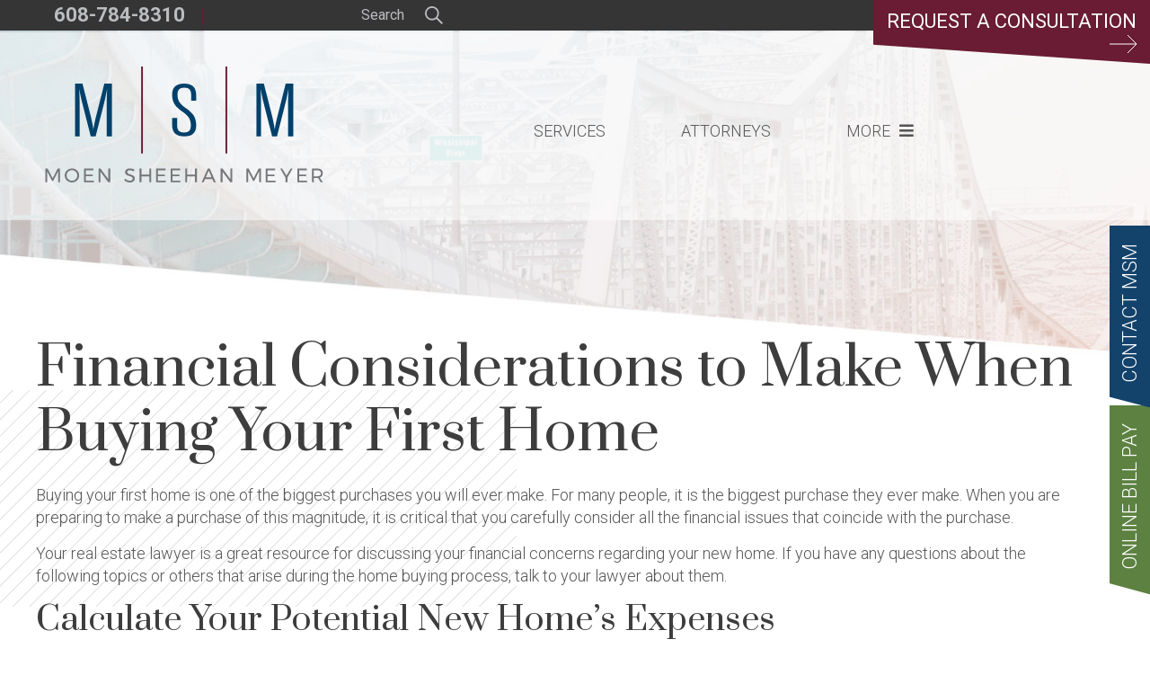

--- FILE ---
content_type: text/html; charset=UTF-8
request_url: https://www.moensheehanmeyer.com/blog/financial-considerations-to-make-when-buying-your-first-home/
body_size: 13706
content:
<!DOCTYPE html>
<html lang="en-US">
<head>
<meta charset="UTF-8" />
<meta name='viewport' content='width=device-width, initial-scale=1.0' />
<meta http-equiv='X-UA-Compatible' content='IE=edge' />
<link rel="profile" href="http://gmpg.org/xfn/11" />

<title>Financial Considerations to Make When Buying Your First Home - Moen Sheehan Meyer</title>
<link data-rocket-preload as="style" href="https://fonts.googleapis.com/css2?family=Roboto%3Aital%2Cwght%400%2C300%3B0%2C400%3B0%2C700%3B1%2C300%3B1%2C400%3B1%2C700&#038;ver=a34a21956a896b47183c4b27cb3e44d1&#038;family=Prata&#038;ver=a34a21956a896b47183c4b27cb3e44d1&#038;display=swap" rel="preload">
<link href="https://fonts.googleapis.com/css2?family=Roboto%3Aital%2Cwght%400%2C300%3B0%2C400%3B0%2C700%3B1%2C300%3B1%2C400%3B1%2C700&#038;ver=a34a21956a896b47183c4b27cb3e44d1&#038;family=Prata&#038;ver=a34a21956a896b47183c4b27cb3e44d1&#038;display=swap" media="print" onload="this.media=&#039;all&#039;" rel="stylesheet">
<noscript data-wpr-hosted-gf-parameters=""><link rel="stylesheet" href="https://fonts.googleapis.com/css2?family=Roboto%3Aital%2Cwght%400%2C300%3B0%2C400%3B0%2C700%3B1%2C300%3B1%2C400%3B1%2C700&#038;ver=a34a21956a896b47183c4b27cb3e44d1&#038;family=Prata&#038;ver=a34a21956a896b47183c4b27cb3e44d1&#038;display=swap"></noscript>

<meta name='robots' content='index, follow, max-image-preview:large, max-snippet:-1, max-video-preview:-1' />
	<style>img:is([sizes="auto" i], [sizes^="auto," i]) { contain-intrinsic-size: 3000px 1500px }</style>
	
<!-- Google Tag Manager for WordPress by gtm4wp.com -->
<script data-cfasync="false" data-pagespeed-no-defer>
	var gtm4wp_datalayer_name = "dataLayer";
	var dataLayer = dataLayer || [];
</script>
<!-- End Google Tag Manager for WordPress by gtm4wp.com -->
	<!-- This site is optimized with the Yoast SEO plugin v26.6 - https://yoast.com/wordpress/plugins/seo/ -->
	<link rel="canonical" href="https://www.moensheehanmeyer.com/blog/financial-considerations-to-make-when-buying-your-first-home/" />
	<meta property="og:locale" content="en_US" />
	<meta property="og:type" content="article" />
	<meta property="og:title" content="Financial Considerations to Make When Buying Your First Home - Moen Sheehan Meyer" />
	<meta property="og:description" content="Buying your first home is one of the biggest purchases you will ever make. For many people, it is the biggest purchase they ever make. When you are preparing to make a purchase of this magnitude, it is critical that you carefully consider all the financial issues that coincide with the purchase. Your real estate [&hellip;]" />
	<meta property="og:url" content="https://www.moensheehanmeyer.com/blog/financial-considerations-to-make-when-buying-your-first-home/" />
	<meta property="og:site_name" content="Moen Sheehan Meyer" />
	<meta property="article:published_time" content="2018-08-05T12:30:00+00:00" />
	<meta property="article:modified_time" content="2020-08-13T16:51:51+00:00" />
	<meta property="og:image" content="https://www.moensheehanmeyer.com/wp-content/uploads/2018/08/hiveboxx-deX-KChuboY-unsplash.jpg" />
	<meta property="og:image:width" content="1920" />
	<meta property="og:image:height" content="1344" />
	<meta property="og:image:type" content="image/jpeg" />
	<meta name="author" content="Bob Lindner" />
	<meta name="twitter:card" content="summary_large_image" />
	<meta name="twitter:label1" content="Written by" />
	<meta name="twitter:data1" content="Bob Lindner" />
	<meta name="twitter:label2" content="Est. reading time" />
	<meta name="twitter:data2" content="3 minutes" />
	<script type="application/ld+json" class="yoast-schema-graph">{"@context":"https://schema.org","@graph":[{"@type":"Article","@id":"https://www.moensheehanmeyer.com/blog/financial-considerations-to-make-when-buying-your-first-home/#article","isPartOf":{"@id":"https://www.moensheehanmeyer.com/blog/financial-considerations-to-make-when-buying-your-first-home/"},"author":{"name":"Bob Lindner","@id":"https://www.moensheehanmeyer.com/#/schema/person/b65b71a7ce493c52e7731039fab9b29c"},"headline":"Financial Considerations to Make When Buying Your First Home","datePublished":"2018-08-05T12:30:00+00:00","dateModified":"2020-08-13T16:51:51+00:00","mainEntityOfPage":{"@id":"https://www.moensheehanmeyer.com/blog/financial-considerations-to-make-when-buying-your-first-home/"},"wordCount":515,"publisher":{"@id":"https://www.moensheehanmeyer.com/#organization"},"image":{"@id":"https://www.moensheehanmeyer.com/blog/financial-considerations-to-make-when-buying-your-first-home/#primaryimage"},"thumbnailUrl":"https://www.moensheehanmeyer.com/wp-content/uploads/2018/08/hiveboxx-deX-KChuboY-unsplash.jpg","articleSection":["Real Estate"],"inLanguage":"en-US"},{"@type":"WebPage","@id":"https://www.moensheehanmeyer.com/blog/financial-considerations-to-make-when-buying-your-first-home/","url":"https://www.moensheehanmeyer.com/blog/financial-considerations-to-make-when-buying-your-first-home/","name":"Financial Considerations to Make When Buying Your First Home - Moen Sheehan Meyer","isPartOf":{"@id":"https://www.moensheehanmeyer.com/#website"},"primaryImageOfPage":{"@id":"https://www.moensheehanmeyer.com/blog/financial-considerations-to-make-when-buying-your-first-home/#primaryimage"},"image":{"@id":"https://www.moensheehanmeyer.com/blog/financial-considerations-to-make-when-buying-your-first-home/#primaryimage"},"thumbnailUrl":"https://www.moensheehanmeyer.com/wp-content/uploads/2018/08/hiveboxx-deX-KChuboY-unsplash.jpg","datePublished":"2018-08-05T12:30:00+00:00","dateModified":"2020-08-13T16:51:51+00:00","breadcrumb":{"@id":"https://www.moensheehanmeyer.com/blog/financial-considerations-to-make-when-buying-your-first-home/#breadcrumb"},"inLanguage":"en-US","potentialAction":[{"@type":"ReadAction","target":["https://www.moensheehanmeyer.com/blog/financial-considerations-to-make-when-buying-your-first-home/"]}]},{"@type":"ImageObject","inLanguage":"en-US","@id":"https://www.moensheehanmeyer.com/blog/financial-considerations-to-make-when-buying-your-first-home/#primaryimage","url":"https://www.moensheehanmeyer.com/wp-content/uploads/2018/08/hiveboxx-deX-KChuboY-unsplash.jpg","contentUrl":"https://www.moensheehanmeyer.com/wp-content/uploads/2018/08/hiveboxx-deX-KChuboY-unsplash.jpg","width":1920,"height":1344},{"@type":"BreadcrumbList","@id":"https://www.moensheehanmeyer.com/blog/financial-considerations-to-make-when-buying-your-first-home/#breadcrumb","itemListElement":[{"@type":"ListItem","position":1,"name":"Home","item":"https://www.moensheehanmeyer.com/"},{"@type":"ListItem","position":2,"name":"Resources","item":"https://www.moensheehanmeyer.com/resources/"},{"@type":"ListItem","position":3,"name":"Financial Considerations to Make When Buying Your First Home"}]},{"@type":"WebSite","@id":"https://www.moensheehanmeyer.com/#website","url":"https://www.moensheehanmeyer.com/","name":"Moen Sheehan Meyer","description":"Comprehensive Legal Solutions","publisher":{"@id":"https://www.moensheehanmeyer.com/#organization"},"potentialAction":[{"@type":"SearchAction","target":{"@type":"EntryPoint","urlTemplate":"https://www.moensheehanmeyer.com/?s={search_term_string}"},"query-input":{"@type":"PropertyValueSpecification","valueRequired":true,"valueName":"search_term_string"}}],"inLanguage":"en-US"},{"@type":"Organization","@id":"https://www.moensheehanmeyer.com/#organization","name":"Moen Sheehan Meyer","url":"https://www.moensheehanmeyer.com/","logo":{"@type":"ImageObject","inLanguage":"en-US","@id":"https://www.moensheehanmeyer.com/#/schema/logo/image/","url":"https://www.moensheehanmeyer.com/wp-content/uploads/2020/08/MSM_Logo.jpg","contentUrl":"https://www.moensheehanmeyer.com/wp-content/uploads/2020/08/MSM_Logo.jpg","width":1500,"height":750,"caption":"Moen Sheehan Meyer"},"image":{"@id":"https://www.moensheehanmeyer.com/#/schema/logo/image/"}},{"@type":"Person","@id":"https://www.moensheehanmeyer.com/#/schema/person/b65b71a7ce493c52e7731039fab9b29c","name":"Bob Lindner","image":{"@type":"ImageObject","inLanguage":"en-US","@id":"https://www.moensheehanmeyer.com/#/schema/person/image/","url":"https://secure.gravatar.com/avatar/bd8eac878b95320ccc1e365989ebf9dc900b5c55d319b16acae32741a448ea28?s=96&d=mm&r=g","contentUrl":"https://secure.gravatar.com/avatar/bd8eac878b95320ccc1e365989ebf9dc900b5c55d319b16acae32741a448ea28?s=96&d=mm&r=g","caption":"Bob Lindner"}}]}</script>
	<!-- / Yoast SEO plugin. -->


<link rel='dns-prefetch' href='//www.google.com' />
<link rel='dns-prefetch' href='//fonts.googleapis.com' />
<link rel='dns-prefetch' href='//use.fontawesome.com' />
<link href='https://fonts.gstatic.com' crossorigin rel='preconnect' />
<link rel="alternate" type="application/rss+xml" title="Moen Sheehan Meyer &raquo; Feed" href="https://www.moensheehanmeyer.com/feed/" />
<link rel="alternate" type="application/rss+xml" title="Moen Sheehan Meyer &raquo; Comments Feed" href="https://www.moensheehanmeyer.com/comments/feed/" />
<style id='wp-emoji-styles-inline-css' type='text/css'>

	img.wp-smiley, img.emoji {
		display: inline !important;
		border: none !important;
		box-shadow: none !important;
		height: 1em !important;
		width: 1em !important;
		margin: 0 0.07em !important;
		vertical-align: -0.1em !important;
		background: none !important;
		padding: 0 !important;
	}
</style>
<link rel='stylesheet' id='wp-block-library-css' href='https://www.moensheehanmeyer.com/wp-includes/css/dist/block-library/style.min.css?ver=a34a21956a896b47183c4b27cb3e44d1' type='text/css' media='all' />
<style id='classic-theme-styles-inline-css' type='text/css'>
/*! This file is auto-generated */
.wp-block-button__link{color:#fff;background-color:#32373c;border-radius:9999px;box-shadow:none;text-decoration:none;padding:calc(.667em + 2px) calc(1.333em + 2px);font-size:1.125em}.wp-block-file__button{background:#32373c;color:#fff;text-decoration:none}
</style>
<style id='font-awesome-svg-styles-default-inline-css' type='text/css'>
.svg-inline--fa {
  display: inline-block;
  height: 1em;
  overflow: visible;
  vertical-align: -.125em;
}
</style>
<link rel='stylesheet' id='font-awesome-svg-styles-css' href='https://www.moensheehanmeyer.com/wp-content/uploads/font-awesome/v5.13.1/css/svg-with-js.css' type='text/css' media='all' />
<style id='font-awesome-svg-styles-inline-css' type='text/css'>
   .wp-block-font-awesome-icon svg::before,
   .wp-rich-text-font-awesome-icon svg::before {content: unset;}
</style>
<style id='global-styles-inline-css' type='text/css'>
:root{--wp--preset--aspect-ratio--square: 1;--wp--preset--aspect-ratio--4-3: 4/3;--wp--preset--aspect-ratio--3-4: 3/4;--wp--preset--aspect-ratio--3-2: 3/2;--wp--preset--aspect-ratio--2-3: 2/3;--wp--preset--aspect-ratio--16-9: 16/9;--wp--preset--aspect-ratio--9-16: 9/16;--wp--preset--color--black: #000000;--wp--preset--color--cyan-bluish-gray: #abb8c3;--wp--preset--color--white: #ffffff;--wp--preset--color--pale-pink: #f78da7;--wp--preset--color--vivid-red: #cf2e2e;--wp--preset--color--luminous-vivid-orange: #ff6900;--wp--preset--color--luminous-vivid-amber: #fcb900;--wp--preset--color--light-green-cyan: #7bdcb5;--wp--preset--color--vivid-green-cyan: #00d084;--wp--preset--color--pale-cyan-blue: #8ed1fc;--wp--preset--color--vivid-cyan-blue: #0693e3;--wp--preset--color--vivid-purple: #9b51e0;--wp--preset--gradient--vivid-cyan-blue-to-vivid-purple: linear-gradient(135deg,rgba(6,147,227,1) 0%,rgb(155,81,224) 100%);--wp--preset--gradient--light-green-cyan-to-vivid-green-cyan: linear-gradient(135deg,rgb(122,220,180) 0%,rgb(0,208,130) 100%);--wp--preset--gradient--luminous-vivid-amber-to-luminous-vivid-orange: linear-gradient(135deg,rgba(252,185,0,1) 0%,rgba(255,105,0,1) 100%);--wp--preset--gradient--luminous-vivid-orange-to-vivid-red: linear-gradient(135deg,rgba(255,105,0,1) 0%,rgb(207,46,46) 100%);--wp--preset--gradient--very-light-gray-to-cyan-bluish-gray: linear-gradient(135deg,rgb(238,238,238) 0%,rgb(169,184,195) 100%);--wp--preset--gradient--cool-to-warm-spectrum: linear-gradient(135deg,rgb(74,234,220) 0%,rgb(151,120,209) 20%,rgb(207,42,186) 40%,rgb(238,44,130) 60%,rgb(251,105,98) 80%,rgb(254,248,76) 100%);--wp--preset--gradient--blush-light-purple: linear-gradient(135deg,rgb(255,206,236) 0%,rgb(152,150,240) 100%);--wp--preset--gradient--blush-bordeaux: linear-gradient(135deg,rgb(254,205,165) 0%,rgb(254,45,45) 50%,rgb(107,0,62) 100%);--wp--preset--gradient--luminous-dusk: linear-gradient(135deg,rgb(255,203,112) 0%,rgb(199,81,192) 50%,rgb(65,88,208) 100%);--wp--preset--gradient--pale-ocean: linear-gradient(135deg,rgb(255,245,203) 0%,rgb(182,227,212) 50%,rgb(51,167,181) 100%);--wp--preset--gradient--electric-grass: linear-gradient(135deg,rgb(202,248,128) 0%,rgb(113,206,126) 100%);--wp--preset--gradient--midnight: linear-gradient(135deg,rgb(2,3,129) 0%,rgb(40,116,252) 100%);--wp--preset--font-size--small: 13px;--wp--preset--font-size--medium: 20px;--wp--preset--font-size--large: 36px;--wp--preset--font-size--x-large: 42px;--wp--preset--spacing--20: 0.44rem;--wp--preset--spacing--30: 0.67rem;--wp--preset--spacing--40: 1rem;--wp--preset--spacing--50: 1.5rem;--wp--preset--spacing--60: 2.25rem;--wp--preset--spacing--70: 3.38rem;--wp--preset--spacing--80: 5.06rem;--wp--preset--shadow--natural: 6px 6px 9px rgba(0, 0, 0, 0.2);--wp--preset--shadow--deep: 12px 12px 50px rgba(0, 0, 0, 0.4);--wp--preset--shadow--sharp: 6px 6px 0px rgba(0, 0, 0, 0.2);--wp--preset--shadow--outlined: 6px 6px 0px -3px rgba(255, 255, 255, 1), 6px 6px rgba(0, 0, 0, 1);--wp--preset--shadow--crisp: 6px 6px 0px rgba(0, 0, 0, 1);}:where(.is-layout-flex){gap: 0.5em;}:where(.is-layout-grid){gap: 0.5em;}body .is-layout-flex{display: flex;}.is-layout-flex{flex-wrap: wrap;align-items: center;}.is-layout-flex > :is(*, div){margin: 0;}body .is-layout-grid{display: grid;}.is-layout-grid > :is(*, div){margin: 0;}:where(.wp-block-columns.is-layout-flex){gap: 2em;}:where(.wp-block-columns.is-layout-grid){gap: 2em;}:where(.wp-block-post-template.is-layout-flex){gap: 1.25em;}:where(.wp-block-post-template.is-layout-grid){gap: 1.25em;}.has-black-color{color: var(--wp--preset--color--black) !important;}.has-cyan-bluish-gray-color{color: var(--wp--preset--color--cyan-bluish-gray) !important;}.has-white-color{color: var(--wp--preset--color--white) !important;}.has-pale-pink-color{color: var(--wp--preset--color--pale-pink) !important;}.has-vivid-red-color{color: var(--wp--preset--color--vivid-red) !important;}.has-luminous-vivid-orange-color{color: var(--wp--preset--color--luminous-vivid-orange) !important;}.has-luminous-vivid-amber-color{color: var(--wp--preset--color--luminous-vivid-amber) !important;}.has-light-green-cyan-color{color: var(--wp--preset--color--light-green-cyan) !important;}.has-vivid-green-cyan-color{color: var(--wp--preset--color--vivid-green-cyan) !important;}.has-pale-cyan-blue-color{color: var(--wp--preset--color--pale-cyan-blue) !important;}.has-vivid-cyan-blue-color{color: var(--wp--preset--color--vivid-cyan-blue) !important;}.has-vivid-purple-color{color: var(--wp--preset--color--vivid-purple) !important;}.has-black-background-color{background-color: var(--wp--preset--color--black) !important;}.has-cyan-bluish-gray-background-color{background-color: var(--wp--preset--color--cyan-bluish-gray) !important;}.has-white-background-color{background-color: var(--wp--preset--color--white) !important;}.has-pale-pink-background-color{background-color: var(--wp--preset--color--pale-pink) !important;}.has-vivid-red-background-color{background-color: var(--wp--preset--color--vivid-red) !important;}.has-luminous-vivid-orange-background-color{background-color: var(--wp--preset--color--luminous-vivid-orange) !important;}.has-luminous-vivid-amber-background-color{background-color: var(--wp--preset--color--luminous-vivid-amber) !important;}.has-light-green-cyan-background-color{background-color: var(--wp--preset--color--light-green-cyan) !important;}.has-vivid-green-cyan-background-color{background-color: var(--wp--preset--color--vivid-green-cyan) !important;}.has-pale-cyan-blue-background-color{background-color: var(--wp--preset--color--pale-cyan-blue) !important;}.has-vivid-cyan-blue-background-color{background-color: var(--wp--preset--color--vivid-cyan-blue) !important;}.has-vivid-purple-background-color{background-color: var(--wp--preset--color--vivid-purple) !important;}.has-black-border-color{border-color: var(--wp--preset--color--black) !important;}.has-cyan-bluish-gray-border-color{border-color: var(--wp--preset--color--cyan-bluish-gray) !important;}.has-white-border-color{border-color: var(--wp--preset--color--white) !important;}.has-pale-pink-border-color{border-color: var(--wp--preset--color--pale-pink) !important;}.has-vivid-red-border-color{border-color: var(--wp--preset--color--vivid-red) !important;}.has-luminous-vivid-orange-border-color{border-color: var(--wp--preset--color--luminous-vivid-orange) !important;}.has-luminous-vivid-amber-border-color{border-color: var(--wp--preset--color--luminous-vivid-amber) !important;}.has-light-green-cyan-border-color{border-color: var(--wp--preset--color--light-green-cyan) !important;}.has-vivid-green-cyan-border-color{border-color: var(--wp--preset--color--vivid-green-cyan) !important;}.has-pale-cyan-blue-border-color{border-color: var(--wp--preset--color--pale-cyan-blue) !important;}.has-vivid-cyan-blue-border-color{border-color: var(--wp--preset--color--vivid-cyan-blue) !important;}.has-vivid-purple-border-color{border-color: var(--wp--preset--color--vivid-purple) !important;}.has-vivid-cyan-blue-to-vivid-purple-gradient-background{background: var(--wp--preset--gradient--vivid-cyan-blue-to-vivid-purple) !important;}.has-light-green-cyan-to-vivid-green-cyan-gradient-background{background: var(--wp--preset--gradient--light-green-cyan-to-vivid-green-cyan) !important;}.has-luminous-vivid-amber-to-luminous-vivid-orange-gradient-background{background: var(--wp--preset--gradient--luminous-vivid-amber-to-luminous-vivid-orange) !important;}.has-luminous-vivid-orange-to-vivid-red-gradient-background{background: var(--wp--preset--gradient--luminous-vivid-orange-to-vivid-red) !important;}.has-very-light-gray-to-cyan-bluish-gray-gradient-background{background: var(--wp--preset--gradient--very-light-gray-to-cyan-bluish-gray) !important;}.has-cool-to-warm-spectrum-gradient-background{background: var(--wp--preset--gradient--cool-to-warm-spectrum) !important;}.has-blush-light-purple-gradient-background{background: var(--wp--preset--gradient--blush-light-purple) !important;}.has-blush-bordeaux-gradient-background{background: var(--wp--preset--gradient--blush-bordeaux) !important;}.has-luminous-dusk-gradient-background{background: var(--wp--preset--gradient--luminous-dusk) !important;}.has-pale-ocean-gradient-background{background: var(--wp--preset--gradient--pale-ocean) !important;}.has-electric-grass-gradient-background{background: var(--wp--preset--gradient--electric-grass) !important;}.has-midnight-gradient-background{background: var(--wp--preset--gradient--midnight) !important;}.has-small-font-size{font-size: var(--wp--preset--font-size--small) !important;}.has-medium-font-size{font-size: var(--wp--preset--font-size--medium) !important;}.has-large-font-size{font-size: var(--wp--preset--font-size--large) !important;}.has-x-large-font-size{font-size: var(--wp--preset--font-size--x-large) !important;}
:where(.wp-block-post-template.is-layout-flex){gap: 1.25em;}:where(.wp-block-post-template.is-layout-grid){gap: 1.25em;}
:where(.wp-block-columns.is-layout-flex){gap: 2em;}:where(.wp-block-columns.is-layout-grid){gap: 2em;}
:root :where(.wp-block-pullquote){font-size: 1.5em;line-height: 1.6;}
</style>
<link rel='stylesheet' id='fl-builder-layout-bundle-07ea8f57feecd92128e4499995029cea-css' href='https://www.moensheehanmeyer.com/wp-content/uploads/bb-plugin/cache/07ea8f57feecd92128e4499995029cea-layout-bundle.css?ver=2.9.4.2-1.5.2.1' type='text/css' media='all' />


<link rel='stylesheet' id='ds-main-styles-css' href='https://www.moensheehanmeyer.com/wp-content/themes/ds-theme/style.css?ver=1620675906' type='text/css' media='all' />
<link rel='stylesheet' id='font-awesome-official-css' href='https://use.fontawesome.com/releases/v5.13.1/css/all.css' type='text/css' media='all' integrity="sha384-xxzQGERXS00kBmZW/6qxqJPyxW3UR0BPsL4c8ILaIWXva5kFi7TxkIIaMiKtqV1Q" crossorigin="anonymous" />
<link rel='stylesheet' id='pp-animate-css' href='https://www.moensheehanmeyer.com/wp-content/plugins/bbpowerpack/assets/css/animate.min.css?ver=3.5.1' type='text/css' media='all' />
<link rel='stylesheet' id='font-awesome-official-v4shim-css' href='https://use.fontawesome.com/releases/v5.13.1/css/v4-shims.css' type='text/css' media='all' integrity="sha384-KkCLkpBvvcSnFQn3PbNkSgmwKGj7ln8pQe/6BOAE0i+/fU9QYEx5CtwduPRyTNob" crossorigin="anonymous" />
<style id='font-awesome-official-v4shim-inline-css' type='text/css'>
@font-face {
font-family: "FontAwesome";
font-display: block;
src: url("https://use.fontawesome.com/releases/v5.13.1/webfonts/fa-brands-400.eot"),
		url("https://use.fontawesome.com/releases/v5.13.1/webfonts/fa-brands-400.eot?#iefix") format("embedded-opentype"),
		url("https://use.fontawesome.com/releases/v5.13.1/webfonts/fa-brands-400.woff2") format("woff2"),
		url("https://use.fontawesome.com/releases/v5.13.1/webfonts/fa-brands-400.woff") format("woff"),
		url("https://use.fontawesome.com/releases/v5.13.1/webfonts/fa-brands-400.ttf") format("truetype"),
		url("https://use.fontawesome.com/releases/v5.13.1/webfonts/fa-brands-400.svg#fontawesome") format("svg");
}

@font-face {
font-family: "FontAwesome";
font-display: block;
src: url("https://use.fontawesome.com/releases/v5.13.1/webfonts/fa-solid-900.eot"),
		url("https://use.fontawesome.com/releases/v5.13.1/webfonts/fa-solid-900.eot?#iefix") format("embedded-opentype"),
		url("https://use.fontawesome.com/releases/v5.13.1/webfonts/fa-solid-900.woff2") format("woff2"),
		url("https://use.fontawesome.com/releases/v5.13.1/webfonts/fa-solid-900.woff") format("woff"),
		url("https://use.fontawesome.com/releases/v5.13.1/webfonts/fa-solid-900.ttf") format("truetype"),
		url("https://use.fontawesome.com/releases/v5.13.1/webfonts/fa-solid-900.svg#fontawesome") format("svg");
}

@font-face {
font-family: "FontAwesome";
font-display: block;
src: url("https://use.fontawesome.com/releases/v5.13.1/webfonts/fa-regular-400.eot"),
		url("https://use.fontawesome.com/releases/v5.13.1/webfonts/fa-regular-400.eot?#iefix") format("embedded-opentype"),
		url("https://use.fontawesome.com/releases/v5.13.1/webfonts/fa-regular-400.woff2") format("woff2"),
		url("https://use.fontawesome.com/releases/v5.13.1/webfonts/fa-regular-400.woff") format("woff"),
		url("https://use.fontawesome.com/releases/v5.13.1/webfonts/fa-regular-400.ttf") format("truetype"),
		url("https://use.fontawesome.com/releases/v5.13.1/webfonts/fa-regular-400.svg#fontawesome") format("svg");
unicode-range: U+F004-F005,U+F007,U+F017,U+F022,U+F024,U+F02E,U+F03E,U+F044,U+F057-F059,U+F06E,U+F070,U+F075,U+F07B-F07C,U+F080,U+F086,U+F089,U+F094,U+F09D,U+F0A0,U+F0A4-F0A7,U+F0C5,U+F0C7-F0C8,U+F0E0,U+F0EB,U+F0F3,U+F0F8,U+F0FE,U+F111,U+F118-F11A,U+F11C,U+F133,U+F144,U+F146,U+F14A,U+F14D-F14E,U+F150-F152,U+F15B-F15C,U+F164-F165,U+F185-F186,U+F191-F192,U+F1AD,U+F1C1-F1C9,U+F1CD,U+F1D8,U+F1E3,U+F1EA,U+F1F6,U+F1F9,U+F20A,U+F247-F249,U+F24D,U+F254-F25B,U+F25D,U+F267,U+F271-F274,U+F279,U+F28B,U+F28D,U+F2B5-F2B6,U+F2B9,U+F2BB,U+F2BD,U+F2C1-F2C2,U+F2D0,U+F2D2,U+F2DC,U+F2ED,U+F328,U+F358-F35B,U+F3A5,U+F3D1,U+F410,U+F4AD;
}
</style>
<script type="text/javascript" src="https://www.moensheehanmeyer.com/wp-includes/js/jquery/jquery.min.js?ver=3.7.1" id="jquery-core-js"></script>
<script type="text/javascript" src="https://www.moensheehanmeyer.com/wp-includes/js/jquery/jquery-migrate.min.js?ver=3.4.1" id="jquery-migrate-js"></script>
<link rel="https://api.w.org/" href="https://www.moensheehanmeyer.com/wp-json/" /><link rel="alternate" title="JSON" type="application/json" href="https://www.moensheehanmeyer.com/wp-json/wp/v2/posts/597" /><link rel="EditURI" type="application/rsd+xml" title="RSD" href="https://www.moensheehanmeyer.com/xmlrpc.php?rsd" />

<link rel='shortlink' href='https://www.moensheehanmeyer.com/?p=597' />
<link rel="alternate" title="oEmbed (JSON)" type="application/json+oembed" href="https://www.moensheehanmeyer.com/wp-json/oembed/1.0/embed?url=https%3A%2F%2Fwww.moensheehanmeyer.com%2Fblog%2Ffinancial-considerations-to-make-when-buying-your-first-home%2F" />
<link rel="alternate" title="oEmbed (XML)" type="text/xml+oembed" href="https://www.moensheehanmeyer.com/wp-json/oembed/1.0/embed?url=https%3A%2F%2Fwww.moensheehanmeyer.com%2Fblog%2Ffinancial-considerations-to-make-when-buying-your-first-home%2F&#038;format=xml" />
		<script>
			var bb_powerpack = {
				version: '2.40.10',
				getAjaxUrl: function() { return atob( 'aHR0cHM6Ly93d3cubW9lbnNoZWVoYW5tZXllci5jb20vd3AtYWRtaW4vYWRtaW4tYWpheC5waHA=' ); },
				callback: function() {},
				mapMarkerData: {},
				post_id: '597',
				search_term: '',
				current_page: 'https://www.moensheehanmeyer.com/blog/financial-considerations-to-make-when-buying-your-first-home/',
				conditionals: {
					is_front_page: false,
					is_home: false,
					is_archive: false,
					current_post_type: '',
					is_tax: false,
										is_author: false,
					current_author: false,
					is_search: false,
									}
			};
		</script>
		<!-- Stream WordPress user activity plugin v4.1.1 -->

<!-- Google Tag Manager for WordPress by gtm4wp.com -->
<!-- GTM Container placement set to manual -->
<script data-cfasync="false" data-pagespeed-no-defer type="text/javascript">
	var dataLayer_content = {"pagePostType":"post","pagePostType2":"single-post","pageCategory":["real-estate"],"pagePostAuthor":"Bob Lindner"};
	dataLayer.push( dataLayer_content );
</script>
<script data-cfasync="false" data-pagespeed-no-defer type="text/javascript">
(function(w,d,s,l,i){w[l]=w[l]||[];w[l].push({'gtm.start':
new Date().getTime(),event:'gtm.js'});var f=d.getElementsByTagName(s)[0],
j=d.createElement(s),dl=l!='dataLayer'?'&l='+l:'';j.async=true;j.src=
'//www.googletagmanager.com/gtm.js?id='+i+dl;f.parentNode.insertBefore(j,f);
})(window,document,'script','dataLayer','GTM-5WCNC79');
</script>
<!-- End Google Tag Manager for WordPress by gtm4wp.com --><link rel="apple-touch-icon" sizes="180x180" href="https://www.moensheehanmeyer.com/wp-content/themes/ds-theme/assets/favicons/apple-touch-icon.png">
         <link rel="icon" type="image/png" sizes="32x32" href="https://www.moensheehanmeyer.com/wp-content/themes/ds-theme/assets/favicons/favicon-32x32.png">
         <link rel="icon" type="image/png" sizes="16x16" href="https://www.moensheehanmeyer.com/wp-content/themes/ds-theme/assets/favicons/favicon-16x16.png">
         <link rel="manifest" href="https://www.moensheehanmeyer.com/wp-content/themes/ds-theme/assets/favicons/manifest.json">
         <link rel="mask-icon" href="https://www.moensheehanmeyer.com/wp-content/themes/ds-theme/assets/favicons/safari-pinned-tab.svg" color="#5bbad5">
         <link rel="shortcut icon" href="https://www.moensheehanmeyer.com/wp-content/themes/ds-theme/assets/favicons/favicon.ico">
         <meta name="msapplication-config" content="https://www.moensheehanmeyer.com/wp-content/themes/ds-theme/assets/favicons/browserconfig.xml">
         <meta name="theme-color" content="#ffffff"><meta name="generator" content="WP Rocket 3.20.2" data-wpr-features="wpr_desktop" /></head>

<body class="wp-singular post-template-default single single-post postid-597 single-format-standard wp-theme-ds-theme fl-builder-2-9-4-2 fl-themer-1-5-2-1 fl-no-js fl-theme-builder-singular fl-theme-builder-singular-posts">


<!-- GTM Container placement set to manual -->
<!-- Google Tag Manager (noscript) -->
				<noscript><iframe src="https://www.googletagmanager.com/ns.html?id=GTM-5WCNC79" height="0" width="0" style="display:none;visibility:hidden" aria-hidden="true"></iframe></noscript>
<!-- End Google Tag Manager (noscript) --><a href="#content-wrap" class="skip">Skip to content</a>
<div data-rocket-location-hash="26d279319a7b95d4f217a89a273a3def" id="page-wrap" class="clearfix">

   
   <div data-rocket-location-hash="e02f389d186eeac952f27ce4a439b5ed" id="topbar" class="clearfix">
      <a href="https://www.moensheehanmeyer.com/contact/" class="sticky-button">Request a Consultation
                  <svg viewBox="0 0 30 20" xmlns="http://www.w3.org/2000/svg">
                      <path d="M20,0 30,10 20,20 M0,10 L30,10" />
                  </svg>
               </a>      <div data-rocket-location-hash="0af0bd00e39f47b4a938e5ced4a975cc" class="pagewidth clearfix">
         <span class="section slogan">Offering Phone, Video, and In-Person Consultations</span>
                  <span class="section phone"><a href="tel:608-784-8310">608-784-8310</a></span>         <span class="section search">
            <form method="get" class="searchform" action="https://www.moensheehanmeyer.com">
               <input type="text" class="search-text" name="s" value="Search" onfocus="if (this.value == 'Search') {this.value = '';}" onblur="if (this.value == '') {this.value = 'Search';}" />
               <input type="submit" class="searchsubmit" value="&nbsp;" />
            </form>
         </span>
      </div>
      <a href="#" class="mobile-search-open"></a>
   </div>

	<header data-rocket-location-hash="0022199b1e456aff46ca57d0bd4cd57d" id="masthead" class="clearfix" role="banner">
		<div data-rocket-location-hash="1c7ea63593591de6ddaa60f36ac95c32" class="pagewidth clearfix">
			<div class="logo">
				<a href="https://www.moensheehanmeyer.com"><img src="https://www.moensheehanmeyer.com/wp-content/themes/ds-theme/assets/images/logo.svg" alt="Comprehensive Legal Solutions" /></a>			</div>
			<nav class="menu-wrap clearfix" role="navigation">
				<div class="menu-main-menu-container"><ul id="nav" class="menu"><li id="menu-item-93" class="menu-item menu-item-type-post_type menu-item-object-page menu-item-has-children menu-item-93"><a href="https://www.moensheehanmeyer.com/services/">Services</a>
<ul class="sub-menu">
	<li id="menu-item-98" class="menu-item menu-item-type-post_type menu-item-object-page menu-item-has-children menu-item-98"><a href="https://www.moensheehanmeyer.com/services/business-corporate-law/">Corporate / Business Law</a>
	<ul class="sub-menu">
		<li id="menu-item-4331" class="menu-item menu-item-type-post_type menu-item-object-page menu-item-4331"><a href="https://www.moensheehanmeyer.com/services/business-corporate-law/business-succession-planning/">Business Succession Planning</a></li>
		<li id="menu-item-3363" class="menu-item menu-item-type-post_type menu-item-object-page menu-item-3363"><a href="https://www.moensheehanmeyer.com/services/business-corporate-law/starting-a-business/">Starting a Business</a></li>
	</ul>
</li>
	<li id="menu-item-449" class="menu-item menu-item-type-post_type menu-item-object-page menu-item-has-children menu-item-449"><a href="https://www.moensheehanmeyer.com/services/elder-law/">Elder Law</a>
	<ul class="sub-menu">
		<li id="menu-item-3356" class="menu-item menu-item-type-post_type menu-item-object-page menu-item-3356"><a href="https://www.moensheehanmeyer.com/services/guardianship-conservatorship/">Guardianship &#038; Conservatorship</a></li>
		<li id="menu-item-4330" class="menu-item menu-item-type-post_type menu-item-object-page menu-item-4330"><a href="https://www.moensheehanmeyer.com/services/elder-law/long-term-care-planning/">Long Term Care Planning</a></li>
	</ul>
</li>
	<li id="menu-item-337" class="menu-item menu-item-type-post_type menu-item-object-page menu-item-337"><a href="https://www.moensheehanmeyer.com/services/employment-law/">Employment Law</a></li>
	<li id="menu-item-458" class="menu-item menu-item-type-post_type menu-item-object-page menu-item-has-children menu-item-458"><a href="https://www.moensheehanmeyer.com/services/estate-planning/">Estate Planning</a>
	<ul class="sub-menu">
		<li id="menu-item-452" class="menu-item menu-item-type-post_type menu-item-object-page menu-item-452"><a href="https://www.moensheehanmeyer.com/services/estate-planning/health-care-and-financial-power-of-attorney/">Health Care and Financial Power of Attorney</a></li>
		<li id="menu-item-454" class="menu-item menu-item-type-post_type menu-item-object-page menu-item-454"><a href="https://www.moensheehanmeyer.com/services/estate-planning/marital-property-agreement/">Marital Property Agreement</a></li>
		<li id="menu-item-451" class="menu-item menu-item-type-post_type menu-item-object-page menu-item-451"><a href="https://www.moensheehanmeyer.com/services/estate-planning/probate/">Probate</a></li>
		<li id="menu-item-453" class="menu-item menu-item-type-post_type menu-item-object-page menu-item-453"><a href="https://www.moensheehanmeyer.com/services/estate-planning/retirement-planning/">Retirement Planning</a></li>
		<li id="menu-item-455" class="menu-item menu-item-type-post_type menu-item-object-page menu-item-455"><a href="https://www.moensheehanmeyer.com/services/estate-planning/trusts/">Trusts</a></li>
		<li id="menu-item-456" class="menu-item menu-item-type-post_type menu-item-object-page menu-item-456"><a href="https://www.moensheehanmeyer.com/services/estate-planning/will-and-testament/">Wills</a></li>
	</ul>
</li>
	<li id="menu-item-96" class="menu-item menu-item-type-post_type menu-item-object-page menu-item-has-children menu-item-96"><a href="https://www.moensheehanmeyer.com/services/family-law/">Family Law</a>
	<ul class="sub-menu">
		<li id="menu-item-457" class="menu-item menu-item-type-post_type menu-item-object-page menu-item-457"><a href="https://www.moensheehanmeyer.com/services/adoptions/">Adoptions</a></li>
		<li id="menu-item-4418" class="menu-item menu-item-type-post_type menu-item-object-page menu-item-4418"><a href="https://www.moensheehanmeyer.com/services/family-law/child-custody-and-placement/">Child Custody and Placement</a></li>
		<li id="menu-item-4417" class="menu-item menu-item-type-post_type menu-item-object-page menu-item-4417"><a href="https://www.moensheehanmeyer.com/services/family-law/child-support/">Child Support</a></li>
		<li id="menu-item-3328" class="menu-item menu-item-type-post_type menu-item-object-page menu-item-3328"><a href="https://www.moensheehanmeyer.com/services/family-law/divorce/">Divorce</a></li>
		<li id="menu-item-4317" class="menu-item menu-item-type-post_type menu-item-object-page menu-item-4317"><a href="https://www.moensheehanmeyer.com/services/family-law/prenuptial-agreements/">Prenuptial Agreements</a></li>
	</ul>
</li>
	<li id="menu-item-450" class="menu-item menu-item-type-post_type menu-item-object-page menu-item-has-children menu-item-450"><a href="https://www.moensheehanmeyer.com/services/litigation/">Litigation</a>
	<ul class="sub-menu">
		<li id="menu-item-4571" class="menu-item menu-item-type-post_type menu-item-object-page menu-item-4571"><a href="https://www.moensheehanmeyer.com/services/construction-law/">Construction Law</a></li>
		<li id="menu-item-4596" class="menu-item menu-item-type-post_type menu-item-object-page menu-item-4596"><a href="https://www.moensheehanmeyer.com/services/insurance-defence-and-coverage/">Insurance Defense and Coverage</a></li>
	</ul>
</li>
	<li id="menu-item-4522" class="menu-item menu-item-type-post_type menu-item-object-page menu-item-4522"><a href="https://www.moensheehanmeyer.com/services/mediation/">Mediation</a></li>
	<li id="menu-item-2328" class="menu-item menu-item-type-post_type menu-item-object-page menu-item-2328"><a href="https://www.moensheehanmeyer.com/services/personal-injury/">Personal Injury</a></li>
	<li id="menu-item-446" class="menu-item menu-item-type-post_type menu-item-object-page menu-item-446"><a href="https://www.moensheehanmeyer.com/services/real-estate-law/">Real Estate Law</a></li>
</ul>
</li>
<li id="menu-item-191" class="menu-item menu-item-type-custom menu-item-object-custom menu-item-has-children menu-item-191"><a href="https://www.moensheehanmeyer.com/attorneys">Attorneys</a>
<ul class="sub-menu">
	<li id="menu-item-459" class="menu-item menu-item-type-custom menu-item-object-custom menu-item-459"><a href="https://www.moensheehanmeyer.com/attorneys/james-naugler/">James Naugler</a></li>
	<li id="menu-item-460" class="menu-item menu-item-type-custom menu-item-object-custom menu-item-460"><a href="https://www.moensheehanmeyer.com/attorneys/kara-m-burgos/">Kara M. Burgos</a></li>
	<li id="menu-item-461" class="menu-item menu-item-type-custom menu-item-object-custom menu-item-461"><a href="https://www.moensheehanmeyer.com/attorneys/joseph-j-skemp-jr/">Joseph J. Skemp Jr.</a></li>
	<li id="menu-item-462" class="menu-item menu-item-type-custom menu-item-object-custom menu-item-462"><a href="https://www.moensheehanmeyer.com/attorneys/nathan-p-skemp/">Nathan P. Skemp</a></li>
	<li id="menu-item-463" class="menu-item menu-item-type-custom menu-item-object-custom menu-item-463"><a href="https://www.moensheehanmeyer.com/attorneys/matthew-cromheecke/">Matthew R. Cromheecke</a></li>
	<li id="menu-item-467" class="menu-item menu-item-type-custom menu-item-object-custom menu-item-467"><a href="https://www.moensheehanmeyer.com/attorneys/jessica-t-kirchner/">Jessica T. Kirchner</a></li>
	<li id="menu-item-4719" class="menu-item menu-item-type-custom menu-item-object-custom menu-item-4719"><a href="https://www.moensheehanmeyer.com/attorneys/jalen-d-zubich/">Jalen D. Zubich</a></li>
</ul>
</li>
<li id="menu-item-94" class="menu-toggle menu-item menu-item-type-custom menu-item-object-custom menu-item-94"><a href="#">More</a></li>
</ul></div>			</nav>
         <a href="#" id="mobile-menu-bars"><i class="fas fa-bars"></i></a>
		</div>
	</header>

   
	<div data-rocket-location-hash="7c8297952757a1bcc54f796f09206ef4" id="content-wrap" class="clearfix"><div data-rocket-location-hash="6e974de6ff6475db2127115e28453ef4" class="fl-builder-content fl-builder-content-49 fl-builder-global-templates-locked" data-post-id="49"><div class="fl-row fl-row-full-width fl-row-bg-none fl-node-5efe411ebd2e4 fl-row-default-height fl-row-align-center" data-node="5efe411ebd2e4">
	<div class="fl-row-content-wrap">
						<div class="fl-row-content fl-row-fixed-width fl-node-content">
		
<div class="fl-col-group fl-node-5efe411ec13a9" data-node="5efe411ec13a9">
			<div class="fl-col fl-node-5efe411ec1560 fl-col-bg-color" data-node="5efe411ec1560">
	<div class="fl-col-content fl-node-content"><div class="fl-module fl-module-heading fl-node-5efe4131a8152" data-node="5efe4131a8152">
	<div class="fl-module-content fl-node-content">
		<h1 class="fl-heading">
		<span class="fl-heading-text">Financial Considerations to Make When Buying Your First Home</span>
	</h1>
	</div>
</div>
</div>
</div>
	</div>
		</div>
	</div>
</div>
<div class="fl-row fl-row-full-width fl-row-bg-none fl-node-5ea73b5e13f8f fl-row-default-height fl-row-align-center" data-node="5ea73b5e13f8f">
	<div class="fl-row-content-wrap">
						<div class="fl-row-content fl-row-fixed-width fl-node-content">
		
<div class="fl-col-group fl-node-5ea73b5e13f93" data-node="5ea73b5e13f93">
			<div class="fl-col fl-node-5ea73b5e13f94 fl-col-bg-color fl-col-has-cols" data-node="5ea73b5e13f94">
	<div class="fl-col-content fl-node-content">
<div class="fl-col-group fl-node-5ea74159a06b9 fl-col-group-nested" data-node="5ea74159a06b9">
			<div class="fl-col fl-node-5ea74159a0766 fl-col-bg-color" data-node="5ea74159a0766">
	<div class="fl-col-content fl-node-content"><div class="fl-module fl-module-fl-post-content fl-node-5ea73b5e13f95" data-node="5ea73b5e13f95">
	<div class="fl-module-content fl-node-content">
		<p>Buying your first home is one of the biggest purchases you will ever make. For many people, it is the biggest purchase they ever make. When you are preparing to make a purchase of this magnitude, it is critical that you carefully consider all the financial issues that coincide with the purchase.</p>
<p>Your real estate lawyer is a great resource for discussing your financial concerns regarding your new home. If you have any questions about the following topics or others that arise during the home buying process, talk to your lawyer about them.</p>
<h2>Calculate Your Potential New Home’s Expenses</h2>
<p>When you <a href="https://credit.org/2018/04/27/top-5-things-to-consider-when-buying-a-house/" target="_blank" rel="noopener noreferrer">calculate whether you can afford a home</a>, look beyond its mortgage. This is only one of the recurring expenses you will face if you decide to purchase it. The home’s utility bills and property taxes are also recurring expenses you will face.</p>
<p>These are not the only expenses you need to keep in mind, either. Homes and their systems require maintenance, and the bigger the home, the biggest these costs tend to be. Determine the average maintenance bill for an HVAC system in homes the size of the home you are considering to get a sense of what you will pay regularly for this service. Then calculate the average maintenance costs for other systems in the home.</p>
<p>Do not forget repairs and refurbishments. If you are considering buying an older home, have the home inspector look closely at the systems in the home, its structures, and components like the roof and windows to determine how long you have until they will likely need to be replaced. Older homes also tend to be less efficient than newer ones, so keep that in mind when you calculate your utility bills.</p>
<h2>Remember, Certain Expenses Tend to Go Up, Not Down</h2>
<p>Do not count on your tax bill going down. When you are determining whether you can afford a certain home, give yourself plenty of “wiggle room” for expenses. If you buy a home that you can barely afford now, it could become an unaffordable home in just a few years.</p>
<h2>Do You Have an Emergency Fund?</h2>
<p>Even in new homes, things break. Accidents happen. <a href="https://www.consumerfinance.gov/ask-cfpb/what-are-some-of-the-financial-considerations-when-thinking-about-buying-or-renting-a-home-en-119/" target="_blank" rel="noopener noreferrer">Are you financially prepared to handle these kinds of problem</a>? If not, you are not financially prepared to buy a home.</p>
<p>The emergency fund is not just for household emergencies. It is also to ensure that you can continue to cover your living expenses if you suddenly lose your job or suffer an injury that forces you out of work.</p>
<h2>Work with an Experienced Real Estate Lawyer</h2>
<p>When you are buying a home, it is important that you work with an experienced real estate lawyer who can represent you in the buying process. In addition to your questions about the legal aspects of buying a home, your lawyer can answer other real estate questions and give you advice. To get started with a member of our firm, <a href="https://www.moensheehanmeyer.com/contact/">contact Moen Sheehan Meyer, Ltd.</a> today to set up your initial legal consultation with us.</p>
	</div>
</div>
<div class="fl-module fl-module-html fl-node-5efe41b8d205b" data-node="5efe41b8d205b">
	<div class="fl-module-content fl-node-content">
		<div class="fl-html">
	Published August 5, 2018</div>
	</div>
</div>
<div class="fl-module fl-module-separator fl-node-5ea73b5e13f9a" data-node="5ea73b5e13f9a">
	<div class="fl-module-content fl-node-content">
		<div class="fl-separator"></div>
	</div>
</div>
<div class="fl-module fl-module-html fl-node-5ea73b5e13f9e post-categories" data-node="5ea73b5e13f9e">
	<div class="fl-module-content fl-node-content">
		<div class="fl-html">
	Posted in <a href="https://www.moensheehanmeyer.com/blog/category/real-estate/" rel="tag" class="real-estate">Real Estate</a></div>
	</div>
</div>
</div>
</div>
	</div>
<div class="fl-module fl-module-fl-post-navigation fl-node-5ea73b5e13f9c" data-node="5ea73b5e13f9c">
	<div class="fl-module-content fl-node-content">
		
	<nav class="navigation post-navigation" aria-label="Posts">
		<h2 class="screen-reader-text">Posts navigation</h2>
		<div class="nav-links"><div class="nav-previous"><a href="https://www.moensheehanmeyer.com/blog/transitioning-a-child-back-to-a-regular-routine-after-an-injury/" rel="prev">&larr; Transitioning a Child Back to a Regular Routine After an Injury</a></div><div class="nav-next"><a href="https://www.moensheehanmeyer.com/blog/making-the-right-choice-for-your-power-of-attorney/" rel="next">Making the Right Choice for Your Power of Attorney &rarr;</a></div></div>
	</nav>	</div>
</div>
</div>
</div>
	</div>
		</div>
	</div>
</div>
</div>
	</div><!-- #content-wrap -->

   
	<footer data-rocket-location-hash="4b5de31b71b9047dd5525070ac341cee" id="footer" class="clearfix" role="contentinfo">

		<div data-rocket-location-hash="269b58254cf4d98b8d6e3233500338be" class="pagewidth clearfix">
         <div class="col footer-logo"><a href="https://www.moensheehanmeyer.com"><img src="https://www.moensheehanmeyer.com/wp-content/themes/ds-theme/assets/images/logo.svg" alt="Comprehensive Legal Solutions" /></a></div>         <div class="col address">Moen Sheehan Meyer, Ltd.<br />
201 Main Street, Suite 700<br />
La Crosse, WI 54602-0786</div><div class="col phone-social"><a href="tel:6087848310" class="phone">608-784-8310</a><div class="social-links"><a href="https://www.linkedin.com/company/moen-sheehan-meyer-ltd-?trk=tyah" target="_blank" title="Linkedin"><i class="fab fa-linkedin-in" aria-hidden="true"></i></a><a href="https://www.instagram.com/moensheehanmeyer" target="_blank" title="Instagram"><i class="fab fa-instagram" aria-hidden="true"></i></a><a href="https://www.facebook.com/Moen-Sheehan-Meyer-Ltd-190097957720160/" target="_blank" title="Facebook "><i class="fab fa-facebook-f" aria-hidden="true"></i></a><a href="https://www.youtube.com/channel/UC8vpJ0nVnuOHureW-unWVsg" target="_blank" title="Youtube"><i class="fab fa-youtube" aria-hidden="true"></i></a></div></div>         <div class="col enews">
            <form class="js-cm-form" id="subForm" action="https://www.createsend.com/t/subscribeerror?description=" method="post" data-id="191722FC90141D02184CB1B62AB3DC269B677DB9623D0141DFF2E2CCAEC893F7F16522A9AD5C54E6880AADBB14ED5471C701C5B98FC437251A4AF5B732D340C9">
            <label>Sign up for MSM eNews</label>
            <input autocomplete="Email" aria-label="Email" class="js-cm-email-input qa-input-email" placeholder="email" id="fieldEmail" maxlength="200" name="cm-jiqhtt-jiqhtt" required="" type="email">
            <input type="submit" value="submit">
            </form>
            <script type="text/javascript" src="https://js.createsend1.com/javascript/copypastesubscribeformlogic.js"></script>
         </div>
		</div>
	</footer>

   <div data-rocket-location-hash="2b66e7907c3b2c06b22a47bede20468a" id="copyright" cleass="clearfix">
      <p>Copyright ©2026 Moen Sheehan Meyer, Ltd. | <a href="https://www.moensheehanmeyer.com/legal-disclaimer/">Legal Disclaimer</a> | <a href="https://www.moensheehanmeyer.com/site-map/">Sitemap</a></p>
<p style="font-size:14px;line-height:1.1;text-align:center">This site is protected by reCAPTCHA and the Google <a href="https://policies.google.com/privacy" target="_blank">Privacy Policy</a> and <a href="https://policies.google.com/terms" target="_blank">Terms of Service</a> apply.</p>
   </div>

   
</div><!-- #pagewrap -->



<div data-rocket-location-hash="08fda8b887b92dd33789074a62f0d47d" id="flyout-main" class="flyout-menu clearfix">
   <a href="#" class="close-flyout">
      <svg viewBox="0 0 34 34" xmlns="http://www.w3.org/2000/svg">
          <path d="M0,0 34,34 M0,34 34,0" />
      </svg>
   </a>
   <div data-rocket-location-hash="525a6c96b387bfb54d17af7a579d6fc2" class="inner">
      <div data-rocket-location-hash="b886fd31ef6b7755c7f6fce43f5d2c75" class="menu-flyout-menu-container"><ul id="menu-flyout-menu" class="menu"><li id="menu-item-112" class="menu-item menu-item-type-post_type menu-item-object-page menu-item-has-children menu-item-112"><a href="https://www.moensheehanmeyer.com/about/">About</a>
<ul class="sub-menu">
	<li id="menu-item-124" class="menu-item menu-item-type-post_type menu-item-object-page menu-item-124"><a href="https://www.moensheehanmeyer.com/about/careers/">Careers</a></li>
	<li id="menu-item-3409" class="menu-item menu-item-type-post_type menu-item-object-page menu-item-3409"><a href="https://www.moensheehanmeyer.com/about/community-involvement/">Community Involvement</a></li>
	<li id="menu-item-127" class="menu-item menu-item-type-post_type menu-item-object-page menu-item-127"><a href="https://www.moensheehanmeyer.com/about/testimonials/">Testimonials</a></li>
</ul>
</li>
<li id="menu-item-328" class="menu-item menu-item-type-post_type menu-item-object-page menu-item-328"><a href="https://www.moensheehanmeyer.com/services/">Services</a></li>
<li id="menu-item-190" class="menu-item menu-item-type-custom menu-item-object-custom menu-item-190"><a href="https://www.moensheehanmeyer.com/attorneys">Attorneys</a></li>
<li id="menu-item-114" class="menu-item menu-item-type-post_type menu-item-object-page current_page_parent menu-item-114"><a href="https://www.moensheehanmeyer.com/resources/">Resources</a></li>
<li id="menu-item-128" class="menu-item menu-item-type-post_type menu-item-object-page menu-item-128"><a href="https://www.moensheehanmeyer.com/contact/">Contact</a></li>
</ul></div>   </div>
</div>

<div data-rocket-location-hash="53f271a01dd2da51188d65ffdc30d459" id="flyout-mobile" class="flyout-menu clearfix">
   <a href="#" class="close-flyout">
      <svg viewBox="0 0 34 34" xmlns="http://www.w3.org/2000/svg">
          <path d="M0,0 34,34 M0,34 34,0" />
      </svg>
   </a>
   <div data-rocket-location-hash="7bc9f06f47ccf6f8470244cec87a682f" class="inner">
      <div data-rocket-location-hash="f526104bb552814e5af745ac85025c5c" class="menu-mobile-menu-container"><ul id="menu-mobile-menu" class="menu"><li id="menu-item-248" class="menu-item menu-item-type-post_type menu-item-object-page menu-item-248"><a href="https://www.moensheehanmeyer.com/online-bill-pay/">Online Bill Pay</a></li>
<li id="menu-item-240" class="menu-item menu-item-type-post_type menu-item-object-page menu-item-has-children menu-item-240"><a href="https://www.moensheehanmeyer.com/about/">About</a>
<ul class="sub-menu">
	<li id="menu-item-241" class="menu-item menu-item-type-post_type menu-item-object-page menu-item-241"><a href="https://www.moensheehanmeyer.com/about/careers/">Careers</a></li>
	<li id="menu-item-3410" class="menu-item menu-item-type-post_type menu-item-object-page menu-item-3410"><a href="https://www.moensheehanmeyer.com/about/community-involvement/">Community Involvement</a></li>
	<li id="menu-item-244" class="menu-item menu-item-type-post_type menu-item-object-page menu-item-244"><a href="https://www.moensheehanmeyer.com/about/testimonials/">Testimonials</a></li>
</ul>
</li>
<li id="menu-item-338" class="menu-item menu-item-type-post_type menu-item-object-page menu-item-has-children menu-item-338"><a href="https://www.moensheehanmeyer.com/services/">Services</a>
<ul class="sub-menu">
	<li id="menu-item-470" class="menu-item menu-item-type-post_type menu-item-object-page menu-item-has-children menu-item-470"><a href="https://www.moensheehanmeyer.com/services/business-corporate-law/">Corporate / Business Law</a>
	<ul class="sub-menu">
		<li id="menu-item-4329" class="menu-item menu-item-type-post_type menu-item-object-page menu-item-4329"><a href="https://www.moensheehanmeyer.com/services/business-corporate-law/business-succession-planning/">Business Succession Planning</a></li>
		<li id="menu-item-3362" class="menu-item menu-item-type-post_type menu-item-object-page menu-item-3362"><a href="https://www.moensheehanmeyer.com/services/business-corporate-law/starting-a-business/">Starting a Business</a></li>
	</ul>
</li>
	<li id="menu-item-472" class="menu-item menu-item-type-post_type menu-item-object-page menu-item-has-children menu-item-472"><a href="https://www.moensheehanmeyer.com/services/elder-law/">Elder Law</a>
	<ul class="sub-menu">
		<li id="menu-item-3357" class="menu-item menu-item-type-post_type menu-item-object-page menu-item-3357"><a href="https://www.moensheehanmeyer.com/services/guardianship-conservatorship/">Guardianship &#038; Conservatorship</a></li>
		<li id="menu-item-4328" class="menu-item menu-item-type-post_type menu-item-object-page menu-item-4328"><a href="https://www.moensheehanmeyer.com/services/elder-law/long-term-care-planning/">Long Term Care Planning</a></li>
	</ul>
</li>
	<li id="menu-item-473" class="menu-item menu-item-type-post_type menu-item-object-page menu-item-473"><a href="https://www.moensheehanmeyer.com/services/employment-law/">Employment Law</a></li>
	<li id="menu-item-474" class="menu-item menu-item-type-post_type menu-item-object-page menu-item-has-children menu-item-474"><a href="https://www.moensheehanmeyer.com/services/estate-planning/">Estate Planning</a>
	<ul class="sub-menu">
		<li id="menu-item-475" class="menu-item menu-item-type-post_type menu-item-object-page menu-item-475"><a href="https://www.moensheehanmeyer.com/services/estate-planning/health-care-and-financial-power-of-attorney/">Health Care and Financial Power of Attorney</a></li>
		<li id="menu-item-477" class="menu-item menu-item-type-post_type menu-item-object-page menu-item-477"><a href="https://www.moensheehanmeyer.com/services/estate-planning/marital-property-agreement/">Marital Property Agreement</a></li>
		<li id="menu-item-478" class="menu-item menu-item-type-post_type menu-item-object-page menu-item-478"><a href="https://www.moensheehanmeyer.com/services/estate-planning/probate/">Probate</a></li>
		<li id="menu-item-479" class="menu-item menu-item-type-post_type menu-item-object-page menu-item-479"><a href="https://www.moensheehanmeyer.com/services/estate-planning/retirement-planning/">Retirement Planning</a></li>
		<li id="menu-item-480" class="menu-item menu-item-type-post_type menu-item-object-page menu-item-480"><a href="https://www.moensheehanmeyer.com/services/estate-planning/trusts/">Trusts</a></li>
		<li id="menu-item-476" class="menu-item menu-item-type-post_type menu-item-object-page menu-item-476"><a href="https://www.moensheehanmeyer.com/services/estate-planning/will-and-testament/">Wills</a></li>
	</ul>
</li>
	<li id="menu-item-481" class="menu-item menu-item-type-post_type menu-item-object-page menu-item-has-children menu-item-481"><a href="https://www.moensheehanmeyer.com/services/family-law/">Family Law</a>
	<ul class="sub-menu">
		<li id="menu-item-468" class="menu-item menu-item-type-post_type menu-item-object-page menu-item-468"><a href="https://www.moensheehanmeyer.com/services/adoptions/">Adoptions</a></li>
		<li id="menu-item-4416" class="menu-item menu-item-type-post_type menu-item-object-page menu-item-4416"><a href="https://www.moensheehanmeyer.com/services/family-law/child-custody-and-placement/">Child Custody and Placement</a></li>
		<li id="menu-item-4415" class="menu-item menu-item-type-post_type menu-item-object-page menu-item-4415"><a href="https://www.moensheehanmeyer.com/services/family-law/child-support/">Child Support</a></li>
		<li id="menu-item-3327" class="menu-item menu-item-type-post_type menu-item-object-page menu-item-3327"><a href="https://www.moensheehanmeyer.com/services/family-law/divorce/">Divorce</a></li>
		<li id="menu-item-4318" class="menu-item menu-item-type-post_type menu-item-object-page menu-item-4318"><a href="https://www.moensheehanmeyer.com/services/family-law/prenuptial-agreements/">Prenuptial Agreements</a></li>
	</ul>
</li>
	<li id="menu-item-482" class="menu-item menu-item-type-post_type menu-item-object-page menu-item-has-children menu-item-482"><a href="https://www.moensheehanmeyer.com/services/litigation/">Litigation</a>
	<ul class="sub-menu">
		<li id="menu-item-4570" class="menu-item menu-item-type-post_type menu-item-object-page menu-item-4570"><a href="https://www.moensheehanmeyer.com/services/construction-law/">Construction Law</a></li>
		<li id="menu-item-4597" class="menu-item menu-item-type-post_type menu-item-object-page menu-item-4597"><a href="https://www.moensheehanmeyer.com/services/insurance-defence-and-coverage/">Insurance Defense and Coverage</a></li>
	</ul>
</li>
	<li id="menu-item-4523" class="menu-item menu-item-type-post_type menu-item-object-page menu-item-4523"><a href="https://www.moensheehanmeyer.com/services/mediation/">Mediation</a></li>
	<li id="menu-item-483" class="menu-item menu-item-type-post_type menu-item-object-page menu-item-483"><a href="https://www.moensheehanmeyer.com/services/personal-injury/">Personal Injury</a></li>
	<li id="menu-item-484" class="menu-item menu-item-type-post_type menu-item-object-page menu-item-484"><a href="https://www.moensheehanmeyer.com/services/real-estate-law/">Real Estate Law</a></li>
</ul>
</li>
<li id="menu-item-257" class="menu-item menu-item-type-custom menu-item-object-custom menu-item-has-children menu-item-257"><a href="https://www.moensheehanmeyer.com/attorneys">Attorneys</a>
<ul class="sub-menu">
	<li id="menu-item-486" class="menu-item menu-item-type-custom menu-item-object-custom menu-item-486"><a href="https://www.moensheehanmeyer.com/attorneys/james-naugler/">James Naugler</a></li>
	<li id="menu-item-487" class="menu-item menu-item-type-custom menu-item-object-custom menu-item-487"><a href="https://www.moensheehanmeyer.com/attorneys/kara-m-burgos/">Kara M. Burgos</a></li>
	<li id="menu-item-488" class="menu-item menu-item-type-custom menu-item-object-custom menu-item-488"><a href="https://www.moensheehanmeyer.com/attorneys/joseph-j-skemp-jr/">Joseph J. Skemp Jr.</a></li>
	<li id="menu-item-489" class="menu-item menu-item-type-custom menu-item-object-custom menu-item-489"><a href="https://www.moensheehanmeyer.com/attorneys/nathan-p-skemp/">Nathan P. Skemp</a></li>
	<li id="menu-item-490" class="menu-item menu-item-type-custom menu-item-object-custom menu-item-490"><a href="https://www.moensheehanmeyer.com/attorneys/matthew-cromheecke/">Matthew R. Cromheecke</a></li>
	<li id="menu-item-494" class="menu-item menu-item-type-custom menu-item-object-custom menu-item-494"><a href="https://www.moensheehanmeyer.com/attorneys/jessica-t-kirchner/">Jessica T. Kirchner</a></li>
	<li id="menu-item-4720" class="menu-item menu-item-type-custom menu-item-object-custom menu-item-4720"><a href="https://www.moensheehanmeyer.com/attorneys/jalen-d-zubich/">Jalen D. Zubich</a></li>
</ul>
</li>
<li id="menu-item-250" class="menu-item menu-item-type-post_type menu-item-object-page current_page_parent menu-item-250"><a href="https://www.moensheehanmeyer.com/resources/">Resources</a></li>
<li id="menu-item-245" class="menu-item menu-item-type-post_type menu-item-object-page menu-item-245"><a href="https://www.moensheehanmeyer.com/contact/">Contact</a></li>
</ul></div>   </div>
</div>

<div data-rocket-location-hash="b27ff33cc64585e8095190a831acc2c0" id="side-buttons"><a href="https://www.moensheehanmeyer.com/contact/" id="contact-msm" class="side-button"><span>Contact MSM</span></a>
            <a href="https://www.moensheehanmeyer.com/online-bill-pay/" id="online-bill-pay" class="side-button"><span>Online Bill Pay</span></a></div>
<script type="speculationrules">
{"prefetch":[{"source":"document","where":{"and":[{"href_matches":"\/*"},{"not":{"href_matches":["\/wp-*.php","\/wp-admin\/*","\/wp-content\/uploads\/*","\/wp-content\/*","\/wp-content\/plugins\/*","\/wp-content\/themes\/ds-theme\/*","\/*\\?(.+)"]}},{"not":{"selector_matches":"a[rel~=\"nofollow\"]"}},{"not":{"selector_matches":".no-prefetch, .no-prefetch a"}}]},"eagerness":"conservative"}]}
</script>
<link rel='stylesheet' id='font-awesome-css' href='https://use.fontawesome.com/releases/v5.15.4/css/all.css?ver=a34a21956a896b47183c4b27cb3e44d1' type='text/css' media='all' />
<script type="text/javascript" src="https://www.moensheehanmeyer.com/wp-content/plugins/bb-plugin/js/jquery.fitvids.min.js?ver=1.2" id="jquery-fitvids-js"></script>
<script type="text/javascript" src="https://www.moensheehanmeyer.com/wp-content/uploads/bb-plugin/cache/958d59acf86aa25d29c3f16bf998be14-layout-bundle.js?ver=2.9.4.2-1.5.2.1" id="fl-builder-layout-bundle-958d59acf86aa25d29c3f16bf998be14-js"></script>
<script type="text/javascript" src="https://www.moensheehanmeyer.com/wp-content/plugins/duracelltomi-google-tag-manager/dist/js/gtm4wp-form-move-tracker.js?ver=1.22.3" id="gtm4wp-form-move-tracker-js"></script>
<script type="text/javascript" src="https://www.moensheehanmeyer.com/wp-content/themes/ds-theme/assets/js/site.js?1597702636&amp;ver=1.0" id="ds-site-js-js"></script>
<script type="text/javascript" id="gforms_recaptcha_recaptcha-js-extra">
/* <![CDATA[ */
var gforms_recaptcha_recaptcha_strings = {"nonce":"1d32211f3b","disconnect":"Disconnecting","change_connection_type":"Resetting","spinner":"https:\/\/www.moensheehanmeyer.com\/wp-content\/plugins\/gravityforms\/images\/spinner.svg","connection_type":"classic","disable_badge":"1","change_connection_type_title":"Change Connection Type","change_connection_type_message":"Changing the connection type will delete your current settings.  Do you want to proceed?","disconnect_title":"Disconnect","disconnect_message":"Disconnecting from reCAPTCHA will delete your current settings.  Do you want to proceed?","site_key":"6LcbWawfAAAAABxwFdGjxxTMyg2GsDRdlY1RBmrk"};
/* ]]> */
</script>
<script type="text/javascript" src="https://www.google.com/recaptcha/api.js?render=6LcbWawfAAAAABxwFdGjxxTMyg2GsDRdlY1RBmrk&amp;ver=2.1.0" id="gforms_recaptcha_recaptcha-js" defer="defer" data-wp-strategy="defer"></script>
<script type="text/javascript" src="https://www.moensheehanmeyer.com/wp-content/plugins/gravityformsrecaptcha/js/frontend.min.js?ver=2.1.0" id="gforms_recaptcha_frontend-js" defer="defer" data-wp-strategy="defer"></script>

<script>var rocket_beacon_data = {"ajax_url":"https:\/\/www.moensheehanmeyer.com\/wp-admin\/admin-ajax.php","nonce":"4aad5af046","url":"https:\/\/www.moensheehanmeyer.com\/blog\/financial-considerations-to-make-when-buying-your-first-home","is_mobile":false,"width_threshold":1600,"height_threshold":700,"delay":500,"debug":null,"status":{"atf":true,"lrc":true,"preconnect_external_domain":true},"elements":"img, video, picture, p, main, div, li, svg, section, header, span","lrc_threshold":1800,"preconnect_external_domain_elements":["link","script","iframe"],"preconnect_external_domain_exclusions":["static.cloudflareinsights.com","rel=\"profile\"","rel=\"preconnect\"","rel=\"dns-prefetch\"","rel=\"icon\""]}</script><script data-name="wpr-wpr-beacon" src='https://www.moensheehanmeyer.com/wp-content/plugins/wp-rocket/assets/js/wpr-beacon.min.js' async></script></body>
</html>
<!-- This website is like a Rocket, isn't it? Performance optimized by WP Rocket. Learn more: https://wp-rocket.me - Debug: cached@1768482054 -->

--- FILE ---
content_type: text/html; charset=utf-8
request_url: https://www.google.com/recaptcha/api2/anchor?ar=1&k=6LcbWawfAAAAABxwFdGjxxTMyg2GsDRdlY1RBmrk&co=aHR0cHM6Ly93d3cubW9lbnNoZWVoYW5tZXllci5jb206NDQz&hl=en&v=9TiwnJFHeuIw_s0wSd3fiKfN&size=invisible&anchor-ms=120000&execute-ms=30000&cb=1b03p3w4hk7
body_size: 48166
content:
<!DOCTYPE HTML><html dir="ltr" lang="en"><head><meta http-equiv="Content-Type" content="text/html; charset=UTF-8">
<meta http-equiv="X-UA-Compatible" content="IE=edge">
<title>reCAPTCHA</title>
<style type="text/css">
/* cyrillic-ext */
@font-face {
  font-family: 'Roboto';
  font-style: normal;
  font-weight: 400;
  font-stretch: 100%;
  src: url(//fonts.gstatic.com/s/roboto/v48/KFO7CnqEu92Fr1ME7kSn66aGLdTylUAMa3GUBHMdazTgWw.woff2) format('woff2');
  unicode-range: U+0460-052F, U+1C80-1C8A, U+20B4, U+2DE0-2DFF, U+A640-A69F, U+FE2E-FE2F;
}
/* cyrillic */
@font-face {
  font-family: 'Roboto';
  font-style: normal;
  font-weight: 400;
  font-stretch: 100%;
  src: url(//fonts.gstatic.com/s/roboto/v48/KFO7CnqEu92Fr1ME7kSn66aGLdTylUAMa3iUBHMdazTgWw.woff2) format('woff2');
  unicode-range: U+0301, U+0400-045F, U+0490-0491, U+04B0-04B1, U+2116;
}
/* greek-ext */
@font-face {
  font-family: 'Roboto';
  font-style: normal;
  font-weight: 400;
  font-stretch: 100%;
  src: url(//fonts.gstatic.com/s/roboto/v48/KFO7CnqEu92Fr1ME7kSn66aGLdTylUAMa3CUBHMdazTgWw.woff2) format('woff2');
  unicode-range: U+1F00-1FFF;
}
/* greek */
@font-face {
  font-family: 'Roboto';
  font-style: normal;
  font-weight: 400;
  font-stretch: 100%;
  src: url(//fonts.gstatic.com/s/roboto/v48/KFO7CnqEu92Fr1ME7kSn66aGLdTylUAMa3-UBHMdazTgWw.woff2) format('woff2');
  unicode-range: U+0370-0377, U+037A-037F, U+0384-038A, U+038C, U+038E-03A1, U+03A3-03FF;
}
/* math */
@font-face {
  font-family: 'Roboto';
  font-style: normal;
  font-weight: 400;
  font-stretch: 100%;
  src: url(//fonts.gstatic.com/s/roboto/v48/KFO7CnqEu92Fr1ME7kSn66aGLdTylUAMawCUBHMdazTgWw.woff2) format('woff2');
  unicode-range: U+0302-0303, U+0305, U+0307-0308, U+0310, U+0312, U+0315, U+031A, U+0326-0327, U+032C, U+032F-0330, U+0332-0333, U+0338, U+033A, U+0346, U+034D, U+0391-03A1, U+03A3-03A9, U+03B1-03C9, U+03D1, U+03D5-03D6, U+03F0-03F1, U+03F4-03F5, U+2016-2017, U+2034-2038, U+203C, U+2040, U+2043, U+2047, U+2050, U+2057, U+205F, U+2070-2071, U+2074-208E, U+2090-209C, U+20D0-20DC, U+20E1, U+20E5-20EF, U+2100-2112, U+2114-2115, U+2117-2121, U+2123-214F, U+2190, U+2192, U+2194-21AE, U+21B0-21E5, U+21F1-21F2, U+21F4-2211, U+2213-2214, U+2216-22FF, U+2308-230B, U+2310, U+2319, U+231C-2321, U+2336-237A, U+237C, U+2395, U+239B-23B7, U+23D0, U+23DC-23E1, U+2474-2475, U+25AF, U+25B3, U+25B7, U+25BD, U+25C1, U+25CA, U+25CC, U+25FB, U+266D-266F, U+27C0-27FF, U+2900-2AFF, U+2B0E-2B11, U+2B30-2B4C, U+2BFE, U+3030, U+FF5B, U+FF5D, U+1D400-1D7FF, U+1EE00-1EEFF;
}
/* symbols */
@font-face {
  font-family: 'Roboto';
  font-style: normal;
  font-weight: 400;
  font-stretch: 100%;
  src: url(//fonts.gstatic.com/s/roboto/v48/KFO7CnqEu92Fr1ME7kSn66aGLdTylUAMaxKUBHMdazTgWw.woff2) format('woff2');
  unicode-range: U+0001-000C, U+000E-001F, U+007F-009F, U+20DD-20E0, U+20E2-20E4, U+2150-218F, U+2190, U+2192, U+2194-2199, U+21AF, U+21E6-21F0, U+21F3, U+2218-2219, U+2299, U+22C4-22C6, U+2300-243F, U+2440-244A, U+2460-24FF, U+25A0-27BF, U+2800-28FF, U+2921-2922, U+2981, U+29BF, U+29EB, U+2B00-2BFF, U+4DC0-4DFF, U+FFF9-FFFB, U+10140-1018E, U+10190-1019C, U+101A0, U+101D0-101FD, U+102E0-102FB, U+10E60-10E7E, U+1D2C0-1D2D3, U+1D2E0-1D37F, U+1F000-1F0FF, U+1F100-1F1AD, U+1F1E6-1F1FF, U+1F30D-1F30F, U+1F315, U+1F31C, U+1F31E, U+1F320-1F32C, U+1F336, U+1F378, U+1F37D, U+1F382, U+1F393-1F39F, U+1F3A7-1F3A8, U+1F3AC-1F3AF, U+1F3C2, U+1F3C4-1F3C6, U+1F3CA-1F3CE, U+1F3D4-1F3E0, U+1F3ED, U+1F3F1-1F3F3, U+1F3F5-1F3F7, U+1F408, U+1F415, U+1F41F, U+1F426, U+1F43F, U+1F441-1F442, U+1F444, U+1F446-1F449, U+1F44C-1F44E, U+1F453, U+1F46A, U+1F47D, U+1F4A3, U+1F4B0, U+1F4B3, U+1F4B9, U+1F4BB, U+1F4BF, U+1F4C8-1F4CB, U+1F4D6, U+1F4DA, U+1F4DF, U+1F4E3-1F4E6, U+1F4EA-1F4ED, U+1F4F7, U+1F4F9-1F4FB, U+1F4FD-1F4FE, U+1F503, U+1F507-1F50B, U+1F50D, U+1F512-1F513, U+1F53E-1F54A, U+1F54F-1F5FA, U+1F610, U+1F650-1F67F, U+1F687, U+1F68D, U+1F691, U+1F694, U+1F698, U+1F6AD, U+1F6B2, U+1F6B9-1F6BA, U+1F6BC, U+1F6C6-1F6CF, U+1F6D3-1F6D7, U+1F6E0-1F6EA, U+1F6F0-1F6F3, U+1F6F7-1F6FC, U+1F700-1F7FF, U+1F800-1F80B, U+1F810-1F847, U+1F850-1F859, U+1F860-1F887, U+1F890-1F8AD, U+1F8B0-1F8BB, U+1F8C0-1F8C1, U+1F900-1F90B, U+1F93B, U+1F946, U+1F984, U+1F996, U+1F9E9, U+1FA00-1FA6F, U+1FA70-1FA7C, U+1FA80-1FA89, U+1FA8F-1FAC6, U+1FACE-1FADC, U+1FADF-1FAE9, U+1FAF0-1FAF8, U+1FB00-1FBFF;
}
/* vietnamese */
@font-face {
  font-family: 'Roboto';
  font-style: normal;
  font-weight: 400;
  font-stretch: 100%;
  src: url(//fonts.gstatic.com/s/roboto/v48/KFO7CnqEu92Fr1ME7kSn66aGLdTylUAMa3OUBHMdazTgWw.woff2) format('woff2');
  unicode-range: U+0102-0103, U+0110-0111, U+0128-0129, U+0168-0169, U+01A0-01A1, U+01AF-01B0, U+0300-0301, U+0303-0304, U+0308-0309, U+0323, U+0329, U+1EA0-1EF9, U+20AB;
}
/* latin-ext */
@font-face {
  font-family: 'Roboto';
  font-style: normal;
  font-weight: 400;
  font-stretch: 100%;
  src: url(//fonts.gstatic.com/s/roboto/v48/KFO7CnqEu92Fr1ME7kSn66aGLdTylUAMa3KUBHMdazTgWw.woff2) format('woff2');
  unicode-range: U+0100-02BA, U+02BD-02C5, U+02C7-02CC, U+02CE-02D7, U+02DD-02FF, U+0304, U+0308, U+0329, U+1D00-1DBF, U+1E00-1E9F, U+1EF2-1EFF, U+2020, U+20A0-20AB, U+20AD-20C0, U+2113, U+2C60-2C7F, U+A720-A7FF;
}
/* latin */
@font-face {
  font-family: 'Roboto';
  font-style: normal;
  font-weight: 400;
  font-stretch: 100%;
  src: url(//fonts.gstatic.com/s/roboto/v48/KFO7CnqEu92Fr1ME7kSn66aGLdTylUAMa3yUBHMdazQ.woff2) format('woff2');
  unicode-range: U+0000-00FF, U+0131, U+0152-0153, U+02BB-02BC, U+02C6, U+02DA, U+02DC, U+0304, U+0308, U+0329, U+2000-206F, U+20AC, U+2122, U+2191, U+2193, U+2212, U+2215, U+FEFF, U+FFFD;
}
/* cyrillic-ext */
@font-face {
  font-family: 'Roboto';
  font-style: normal;
  font-weight: 500;
  font-stretch: 100%;
  src: url(//fonts.gstatic.com/s/roboto/v48/KFO7CnqEu92Fr1ME7kSn66aGLdTylUAMa3GUBHMdazTgWw.woff2) format('woff2');
  unicode-range: U+0460-052F, U+1C80-1C8A, U+20B4, U+2DE0-2DFF, U+A640-A69F, U+FE2E-FE2F;
}
/* cyrillic */
@font-face {
  font-family: 'Roboto';
  font-style: normal;
  font-weight: 500;
  font-stretch: 100%;
  src: url(//fonts.gstatic.com/s/roboto/v48/KFO7CnqEu92Fr1ME7kSn66aGLdTylUAMa3iUBHMdazTgWw.woff2) format('woff2');
  unicode-range: U+0301, U+0400-045F, U+0490-0491, U+04B0-04B1, U+2116;
}
/* greek-ext */
@font-face {
  font-family: 'Roboto';
  font-style: normal;
  font-weight: 500;
  font-stretch: 100%;
  src: url(//fonts.gstatic.com/s/roboto/v48/KFO7CnqEu92Fr1ME7kSn66aGLdTylUAMa3CUBHMdazTgWw.woff2) format('woff2');
  unicode-range: U+1F00-1FFF;
}
/* greek */
@font-face {
  font-family: 'Roboto';
  font-style: normal;
  font-weight: 500;
  font-stretch: 100%;
  src: url(//fonts.gstatic.com/s/roboto/v48/KFO7CnqEu92Fr1ME7kSn66aGLdTylUAMa3-UBHMdazTgWw.woff2) format('woff2');
  unicode-range: U+0370-0377, U+037A-037F, U+0384-038A, U+038C, U+038E-03A1, U+03A3-03FF;
}
/* math */
@font-face {
  font-family: 'Roboto';
  font-style: normal;
  font-weight: 500;
  font-stretch: 100%;
  src: url(//fonts.gstatic.com/s/roboto/v48/KFO7CnqEu92Fr1ME7kSn66aGLdTylUAMawCUBHMdazTgWw.woff2) format('woff2');
  unicode-range: U+0302-0303, U+0305, U+0307-0308, U+0310, U+0312, U+0315, U+031A, U+0326-0327, U+032C, U+032F-0330, U+0332-0333, U+0338, U+033A, U+0346, U+034D, U+0391-03A1, U+03A3-03A9, U+03B1-03C9, U+03D1, U+03D5-03D6, U+03F0-03F1, U+03F4-03F5, U+2016-2017, U+2034-2038, U+203C, U+2040, U+2043, U+2047, U+2050, U+2057, U+205F, U+2070-2071, U+2074-208E, U+2090-209C, U+20D0-20DC, U+20E1, U+20E5-20EF, U+2100-2112, U+2114-2115, U+2117-2121, U+2123-214F, U+2190, U+2192, U+2194-21AE, U+21B0-21E5, U+21F1-21F2, U+21F4-2211, U+2213-2214, U+2216-22FF, U+2308-230B, U+2310, U+2319, U+231C-2321, U+2336-237A, U+237C, U+2395, U+239B-23B7, U+23D0, U+23DC-23E1, U+2474-2475, U+25AF, U+25B3, U+25B7, U+25BD, U+25C1, U+25CA, U+25CC, U+25FB, U+266D-266F, U+27C0-27FF, U+2900-2AFF, U+2B0E-2B11, U+2B30-2B4C, U+2BFE, U+3030, U+FF5B, U+FF5D, U+1D400-1D7FF, U+1EE00-1EEFF;
}
/* symbols */
@font-face {
  font-family: 'Roboto';
  font-style: normal;
  font-weight: 500;
  font-stretch: 100%;
  src: url(//fonts.gstatic.com/s/roboto/v48/KFO7CnqEu92Fr1ME7kSn66aGLdTylUAMaxKUBHMdazTgWw.woff2) format('woff2');
  unicode-range: U+0001-000C, U+000E-001F, U+007F-009F, U+20DD-20E0, U+20E2-20E4, U+2150-218F, U+2190, U+2192, U+2194-2199, U+21AF, U+21E6-21F0, U+21F3, U+2218-2219, U+2299, U+22C4-22C6, U+2300-243F, U+2440-244A, U+2460-24FF, U+25A0-27BF, U+2800-28FF, U+2921-2922, U+2981, U+29BF, U+29EB, U+2B00-2BFF, U+4DC0-4DFF, U+FFF9-FFFB, U+10140-1018E, U+10190-1019C, U+101A0, U+101D0-101FD, U+102E0-102FB, U+10E60-10E7E, U+1D2C0-1D2D3, U+1D2E0-1D37F, U+1F000-1F0FF, U+1F100-1F1AD, U+1F1E6-1F1FF, U+1F30D-1F30F, U+1F315, U+1F31C, U+1F31E, U+1F320-1F32C, U+1F336, U+1F378, U+1F37D, U+1F382, U+1F393-1F39F, U+1F3A7-1F3A8, U+1F3AC-1F3AF, U+1F3C2, U+1F3C4-1F3C6, U+1F3CA-1F3CE, U+1F3D4-1F3E0, U+1F3ED, U+1F3F1-1F3F3, U+1F3F5-1F3F7, U+1F408, U+1F415, U+1F41F, U+1F426, U+1F43F, U+1F441-1F442, U+1F444, U+1F446-1F449, U+1F44C-1F44E, U+1F453, U+1F46A, U+1F47D, U+1F4A3, U+1F4B0, U+1F4B3, U+1F4B9, U+1F4BB, U+1F4BF, U+1F4C8-1F4CB, U+1F4D6, U+1F4DA, U+1F4DF, U+1F4E3-1F4E6, U+1F4EA-1F4ED, U+1F4F7, U+1F4F9-1F4FB, U+1F4FD-1F4FE, U+1F503, U+1F507-1F50B, U+1F50D, U+1F512-1F513, U+1F53E-1F54A, U+1F54F-1F5FA, U+1F610, U+1F650-1F67F, U+1F687, U+1F68D, U+1F691, U+1F694, U+1F698, U+1F6AD, U+1F6B2, U+1F6B9-1F6BA, U+1F6BC, U+1F6C6-1F6CF, U+1F6D3-1F6D7, U+1F6E0-1F6EA, U+1F6F0-1F6F3, U+1F6F7-1F6FC, U+1F700-1F7FF, U+1F800-1F80B, U+1F810-1F847, U+1F850-1F859, U+1F860-1F887, U+1F890-1F8AD, U+1F8B0-1F8BB, U+1F8C0-1F8C1, U+1F900-1F90B, U+1F93B, U+1F946, U+1F984, U+1F996, U+1F9E9, U+1FA00-1FA6F, U+1FA70-1FA7C, U+1FA80-1FA89, U+1FA8F-1FAC6, U+1FACE-1FADC, U+1FADF-1FAE9, U+1FAF0-1FAF8, U+1FB00-1FBFF;
}
/* vietnamese */
@font-face {
  font-family: 'Roboto';
  font-style: normal;
  font-weight: 500;
  font-stretch: 100%;
  src: url(//fonts.gstatic.com/s/roboto/v48/KFO7CnqEu92Fr1ME7kSn66aGLdTylUAMa3OUBHMdazTgWw.woff2) format('woff2');
  unicode-range: U+0102-0103, U+0110-0111, U+0128-0129, U+0168-0169, U+01A0-01A1, U+01AF-01B0, U+0300-0301, U+0303-0304, U+0308-0309, U+0323, U+0329, U+1EA0-1EF9, U+20AB;
}
/* latin-ext */
@font-face {
  font-family: 'Roboto';
  font-style: normal;
  font-weight: 500;
  font-stretch: 100%;
  src: url(//fonts.gstatic.com/s/roboto/v48/KFO7CnqEu92Fr1ME7kSn66aGLdTylUAMa3KUBHMdazTgWw.woff2) format('woff2');
  unicode-range: U+0100-02BA, U+02BD-02C5, U+02C7-02CC, U+02CE-02D7, U+02DD-02FF, U+0304, U+0308, U+0329, U+1D00-1DBF, U+1E00-1E9F, U+1EF2-1EFF, U+2020, U+20A0-20AB, U+20AD-20C0, U+2113, U+2C60-2C7F, U+A720-A7FF;
}
/* latin */
@font-face {
  font-family: 'Roboto';
  font-style: normal;
  font-weight: 500;
  font-stretch: 100%;
  src: url(//fonts.gstatic.com/s/roboto/v48/KFO7CnqEu92Fr1ME7kSn66aGLdTylUAMa3yUBHMdazQ.woff2) format('woff2');
  unicode-range: U+0000-00FF, U+0131, U+0152-0153, U+02BB-02BC, U+02C6, U+02DA, U+02DC, U+0304, U+0308, U+0329, U+2000-206F, U+20AC, U+2122, U+2191, U+2193, U+2212, U+2215, U+FEFF, U+FFFD;
}
/* cyrillic-ext */
@font-face {
  font-family: 'Roboto';
  font-style: normal;
  font-weight: 900;
  font-stretch: 100%;
  src: url(//fonts.gstatic.com/s/roboto/v48/KFO7CnqEu92Fr1ME7kSn66aGLdTylUAMa3GUBHMdazTgWw.woff2) format('woff2');
  unicode-range: U+0460-052F, U+1C80-1C8A, U+20B4, U+2DE0-2DFF, U+A640-A69F, U+FE2E-FE2F;
}
/* cyrillic */
@font-face {
  font-family: 'Roboto';
  font-style: normal;
  font-weight: 900;
  font-stretch: 100%;
  src: url(//fonts.gstatic.com/s/roboto/v48/KFO7CnqEu92Fr1ME7kSn66aGLdTylUAMa3iUBHMdazTgWw.woff2) format('woff2');
  unicode-range: U+0301, U+0400-045F, U+0490-0491, U+04B0-04B1, U+2116;
}
/* greek-ext */
@font-face {
  font-family: 'Roboto';
  font-style: normal;
  font-weight: 900;
  font-stretch: 100%;
  src: url(//fonts.gstatic.com/s/roboto/v48/KFO7CnqEu92Fr1ME7kSn66aGLdTylUAMa3CUBHMdazTgWw.woff2) format('woff2');
  unicode-range: U+1F00-1FFF;
}
/* greek */
@font-face {
  font-family: 'Roboto';
  font-style: normal;
  font-weight: 900;
  font-stretch: 100%;
  src: url(//fonts.gstatic.com/s/roboto/v48/KFO7CnqEu92Fr1ME7kSn66aGLdTylUAMa3-UBHMdazTgWw.woff2) format('woff2');
  unicode-range: U+0370-0377, U+037A-037F, U+0384-038A, U+038C, U+038E-03A1, U+03A3-03FF;
}
/* math */
@font-face {
  font-family: 'Roboto';
  font-style: normal;
  font-weight: 900;
  font-stretch: 100%;
  src: url(//fonts.gstatic.com/s/roboto/v48/KFO7CnqEu92Fr1ME7kSn66aGLdTylUAMawCUBHMdazTgWw.woff2) format('woff2');
  unicode-range: U+0302-0303, U+0305, U+0307-0308, U+0310, U+0312, U+0315, U+031A, U+0326-0327, U+032C, U+032F-0330, U+0332-0333, U+0338, U+033A, U+0346, U+034D, U+0391-03A1, U+03A3-03A9, U+03B1-03C9, U+03D1, U+03D5-03D6, U+03F0-03F1, U+03F4-03F5, U+2016-2017, U+2034-2038, U+203C, U+2040, U+2043, U+2047, U+2050, U+2057, U+205F, U+2070-2071, U+2074-208E, U+2090-209C, U+20D0-20DC, U+20E1, U+20E5-20EF, U+2100-2112, U+2114-2115, U+2117-2121, U+2123-214F, U+2190, U+2192, U+2194-21AE, U+21B0-21E5, U+21F1-21F2, U+21F4-2211, U+2213-2214, U+2216-22FF, U+2308-230B, U+2310, U+2319, U+231C-2321, U+2336-237A, U+237C, U+2395, U+239B-23B7, U+23D0, U+23DC-23E1, U+2474-2475, U+25AF, U+25B3, U+25B7, U+25BD, U+25C1, U+25CA, U+25CC, U+25FB, U+266D-266F, U+27C0-27FF, U+2900-2AFF, U+2B0E-2B11, U+2B30-2B4C, U+2BFE, U+3030, U+FF5B, U+FF5D, U+1D400-1D7FF, U+1EE00-1EEFF;
}
/* symbols */
@font-face {
  font-family: 'Roboto';
  font-style: normal;
  font-weight: 900;
  font-stretch: 100%;
  src: url(//fonts.gstatic.com/s/roboto/v48/KFO7CnqEu92Fr1ME7kSn66aGLdTylUAMaxKUBHMdazTgWw.woff2) format('woff2');
  unicode-range: U+0001-000C, U+000E-001F, U+007F-009F, U+20DD-20E0, U+20E2-20E4, U+2150-218F, U+2190, U+2192, U+2194-2199, U+21AF, U+21E6-21F0, U+21F3, U+2218-2219, U+2299, U+22C4-22C6, U+2300-243F, U+2440-244A, U+2460-24FF, U+25A0-27BF, U+2800-28FF, U+2921-2922, U+2981, U+29BF, U+29EB, U+2B00-2BFF, U+4DC0-4DFF, U+FFF9-FFFB, U+10140-1018E, U+10190-1019C, U+101A0, U+101D0-101FD, U+102E0-102FB, U+10E60-10E7E, U+1D2C0-1D2D3, U+1D2E0-1D37F, U+1F000-1F0FF, U+1F100-1F1AD, U+1F1E6-1F1FF, U+1F30D-1F30F, U+1F315, U+1F31C, U+1F31E, U+1F320-1F32C, U+1F336, U+1F378, U+1F37D, U+1F382, U+1F393-1F39F, U+1F3A7-1F3A8, U+1F3AC-1F3AF, U+1F3C2, U+1F3C4-1F3C6, U+1F3CA-1F3CE, U+1F3D4-1F3E0, U+1F3ED, U+1F3F1-1F3F3, U+1F3F5-1F3F7, U+1F408, U+1F415, U+1F41F, U+1F426, U+1F43F, U+1F441-1F442, U+1F444, U+1F446-1F449, U+1F44C-1F44E, U+1F453, U+1F46A, U+1F47D, U+1F4A3, U+1F4B0, U+1F4B3, U+1F4B9, U+1F4BB, U+1F4BF, U+1F4C8-1F4CB, U+1F4D6, U+1F4DA, U+1F4DF, U+1F4E3-1F4E6, U+1F4EA-1F4ED, U+1F4F7, U+1F4F9-1F4FB, U+1F4FD-1F4FE, U+1F503, U+1F507-1F50B, U+1F50D, U+1F512-1F513, U+1F53E-1F54A, U+1F54F-1F5FA, U+1F610, U+1F650-1F67F, U+1F687, U+1F68D, U+1F691, U+1F694, U+1F698, U+1F6AD, U+1F6B2, U+1F6B9-1F6BA, U+1F6BC, U+1F6C6-1F6CF, U+1F6D3-1F6D7, U+1F6E0-1F6EA, U+1F6F0-1F6F3, U+1F6F7-1F6FC, U+1F700-1F7FF, U+1F800-1F80B, U+1F810-1F847, U+1F850-1F859, U+1F860-1F887, U+1F890-1F8AD, U+1F8B0-1F8BB, U+1F8C0-1F8C1, U+1F900-1F90B, U+1F93B, U+1F946, U+1F984, U+1F996, U+1F9E9, U+1FA00-1FA6F, U+1FA70-1FA7C, U+1FA80-1FA89, U+1FA8F-1FAC6, U+1FACE-1FADC, U+1FADF-1FAE9, U+1FAF0-1FAF8, U+1FB00-1FBFF;
}
/* vietnamese */
@font-face {
  font-family: 'Roboto';
  font-style: normal;
  font-weight: 900;
  font-stretch: 100%;
  src: url(//fonts.gstatic.com/s/roboto/v48/KFO7CnqEu92Fr1ME7kSn66aGLdTylUAMa3OUBHMdazTgWw.woff2) format('woff2');
  unicode-range: U+0102-0103, U+0110-0111, U+0128-0129, U+0168-0169, U+01A0-01A1, U+01AF-01B0, U+0300-0301, U+0303-0304, U+0308-0309, U+0323, U+0329, U+1EA0-1EF9, U+20AB;
}
/* latin-ext */
@font-face {
  font-family: 'Roboto';
  font-style: normal;
  font-weight: 900;
  font-stretch: 100%;
  src: url(//fonts.gstatic.com/s/roboto/v48/KFO7CnqEu92Fr1ME7kSn66aGLdTylUAMa3KUBHMdazTgWw.woff2) format('woff2');
  unicode-range: U+0100-02BA, U+02BD-02C5, U+02C7-02CC, U+02CE-02D7, U+02DD-02FF, U+0304, U+0308, U+0329, U+1D00-1DBF, U+1E00-1E9F, U+1EF2-1EFF, U+2020, U+20A0-20AB, U+20AD-20C0, U+2113, U+2C60-2C7F, U+A720-A7FF;
}
/* latin */
@font-face {
  font-family: 'Roboto';
  font-style: normal;
  font-weight: 900;
  font-stretch: 100%;
  src: url(//fonts.gstatic.com/s/roboto/v48/KFO7CnqEu92Fr1ME7kSn66aGLdTylUAMa3yUBHMdazQ.woff2) format('woff2');
  unicode-range: U+0000-00FF, U+0131, U+0152-0153, U+02BB-02BC, U+02C6, U+02DA, U+02DC, U+0304, U+0308, U+0329, U+2000-206F, U+20AC, U+2122, U+2191, U+2193, U+2212, U+2215, U+FEFF, U+FFFD;
}

</style>
<link rel="stylesheet" type="text/css" href="https://www.gstatic.com/recaptcha/releases/9TiwnJFHeuIw_s0wSd3fiKfN/styles__ltr.css">
<script nonce="ZTvWEPPek1zf_emrKpSKLQ" type="text/javascript">window['__recaptcha_api'] = 'https://www.google.com/recaptcha/api2/';</script>
<script type="text/javascript" src="https://www.gstatic.com/recaptcha/releases/9TiwnJFHeuIw_s0wSd3fiKfN/recaptcha__en.js" nonce="ZTvWEPPek1zf_emrKpSKLQ">
      
    </script></head>
<body><div id="rc-anchor-alert" class="rc-anchor-alert"></div>
<input type="hidden" id="recaptcha-token" value="[base64]">
<script type="text/javascript" nonce="ZTvWEPPek1zf_emrKpSKLQ">
      recaptcha.anchor.Main.init("[\x22ainput\x22,[\x22bgdata\x22,\x22\x22,\[base64]/[base64]/UltIKytdPWE6KGE8MjA0OD9SW0grK109YT4+NnwxOTI6KChhJjY0NTEyKT09NTUyOTYmJnErMTxoLmxlbmd0aCYmKGguY2hhckNvZGVBdChxKzEpJjY0NTEyKT09NTYzMjA/[base64]/MjU1OlI/[base64]/[base64]/[base64]/[base64]/[base64]/[base64]/[base64]/[base64]/[base64]/[base64]\x22,\[base64]\x22,\x22wohtARDDkMKVIkBLw4DCgMKLecO9GRnCpWTCvTMvX8K2QMOHdcO+B8OuXMORMcKOw5rCkh3DiGTDhsKCQW7CvVfCnMKkYcKrwrrDqsOGw6Faw5jCvW00H27CusKgw6LDgTnDmsKYwo8RD8OaEMOjcMK8w6Vnw7DDiHXDuGHCrm3DjT/DlQvDtsOcwrxtw7TCt8OSwqRHwrlZwrs/wqEbw6fDgMKFYgrDrg3Cpz7Cj8OoasO/TcKiCsOYZ8OhKsKaOgxHXAHCv8KjD8OQwqIlLhIfKcOxwqhlI8O1NcOrEMKlwpvDrMOOwo8gQ8OgDyrCnhbDpkHCk1rCvEdMwrUSSUgATMKqwoHDqWfDlhUzw5fCpHzDksOye8K8wr1pwo/DmMK1wqodwoLCrsKiw5xlw7x2wobDtMO0w5/CkwPDmQrCi8ODSSTCnMKLMMOwwqHChFbDkcKIw7Z5b8Ksw5IHE8OJV8KPwpYYIcK0w7PDm8OBcCjCuE/Dr0Y8wpY0S1tcOwTDuUPCrcOoCx91w5Ecwqplw6vDq8KKw60aCMKlw7RpwrQUwp3CoR/DgUnCrMK4w4fDoU/CjsO+wpDCuyPCpcOHV8K2EgDChTrCg2PDtMOCFUpbwpvDiMOOw7ZMWw1ewoPDhUPDgMKJWwDCpMOWw6LCuMKEwrvCsMKlwqsYwpnCiFvClijCiUDDvcKoNgrDgsKeLsOuQMOPP0llw5PCk13DkDc1w5zCgsODwptPPcKCMTB/IsKYw4U+wrXCosOJEsKCbwp1woTDn33DvnAcNDfDosOWwo5vw5Vowq/CjEfCt8O5b8OzwqA4OMOKOMK0w7DDnkUjNMOgXVzCqjXDkS86YMOsw7bDvFwsaMKQwphONsOSfjzCoMKOMcK5UMOqKwzCvsO3M8OyBXMxTHTDksKfG8KGwp1UN3Zmw7g5RsKpw53Du8O2OMK6wpJDZ3LDvFbCl21DNsKqCsODw5XDoC/[base64]/DuhrCm31QUxDDnsO0cMOmwqDDj8Kgw43CjMKZw4bCph5Hwo9+AcKpRMOhw5nCmG4Rwps9QsKUE8Oaw5/DosOUwp1TG8KzwpEbE8Kabgdgw7TCs8OtwrfDvhA3bH90Q8KZwrjDuDZkw5cHXcOiwqVwTMKcw7fDoWhuwpcDwqJ1wro+wp/[base64]/Z8O/wpPDhcOnw4hxw5gsw7DCqHTDuyVYFcOKwqnCvcKqJi56UcKqw4h7wpLDlm3CvcKpE084w4U/wrN/[base64]/Dqx3DksOeD8KvMiLCh8KBIEpNaUlBAcO7ZBNJw4ZSAsO6w7tdw7TDgSMXwpPDl8KswoHDr8OHDsKYUHw0MxUrKSbDicOia2NoUcKIbnbDs8KZw7TCtTcYw6nDjsKpQBUmw68HP8KBJsKTGyvClcK8woJ3CGHDocOjMcO6w70cwojDvR/DokDDni0Bw5clwo7DrMKvwro0Jl/DhsOiwqLDnCpZw4/DicKzL8Krw7bDqjbDjMOOwq3CgcKQworDtsO0wrTDonzDlMOcw4FgSi1nwoDClcOyw6rDrw0wEyPChVNme8KTBcOIw7LDrsKNwoNbwoFMJcOnWQbCvB7DgFvCrsKmPMOFw59vHMO2asOYwpLCicK4FsO0TcKAw6bCgW8SNsKYRh7CnEbDuVLDi2IBw7c3L3/[base64]/VMK+wqbDqC7ClWXCsXhtH8OgwqkmECYKE8KlwqUVw7rChMOAw4ZuwpTDpwsYw7nCjjzCs8KTwrZ+J2PCqTLDgVTClDjDhcKlwrp/wrjConxaSsKcQh/Dg051QALCvxfCpsOaw6PCi8KSw4PDgATDg1sKeMK7woTCr8O8P8Kpw6VAw5HCuMKLw7YKwqQ+w4JBd8ObwppjT8OzwpM4w7BuXcKJw7Q3w4LDiV5pwoLDu8KySnvCqjJZNRzCmMK0W8OPw6/Cn8OtwqMyOVXDlMOVw4vCl8KFZ8KQc0DCk1kXw6ZKw7zCo8KQwqLCkMKGQMKmw4puwqYBwqrCpMOBeWo+Qml1wqltw5c9wr7DusKZw4/DsV3DuFDDnMOKER3CjsOWdsOEdcKEc8KVVCfDocOiwo8/w57CpXNvFQvCqsKNwr4HAsKZcGfCpjDDgk86wr5qbCMQwoQwcsKVHGPCl1DDkMOEw7ouw4YGwqDDuHHDm8Kww6Zqwo53w7N9w7g1VT/CrcKgwoIIGsK/QcOCwo1ydjhePjQCLcKCw5B8w6vDmlIcwpfDsV0/UsKwJcKLXsKwe8O3w4JiGcOEw6g0wq3Dgn1pwoAjEcK2wq1yDzpdwoQVcmrDhkpiwoZZCcO3w7TCtsK6JnZ+wrMECnnCgk3DqMKGw7Yswqd4w7PDgl/DlsOswr/DpcO3UT0Hw7rCihnCvMO2cRfDmcOZEsKOwprCjBjCiMOcWcO5CDzDgS8ew7DDu8KlfsOCwobDqcOcw7HDjjsGw67CiRMVwpoAwrUXw5fCu8OTBj/CslVnXQtXZiNENMOcwrpwFcOtw7J8w5DDvMKDBMOXwrRzTAYGw6AeNBlSw41rHsO8Oi0/wpHDuMKswpsSVMOXZMOhw4DCpcK/[base64]/DnH3CoSrDi3DCkFLCtcO0w6nDp8ObdnxkwrN4wrnDrWPCnMKEw6DDnAJ6eV/DosO9HE8YCMKoexkcwqTDiibCjcKlLG7Ch8OAD8OXw57CusOkw4jDj8KQw6zCikZswp87ccOzw51Gwq5ZwoDDoSXDisOwLTjCoMOrKEPDhcOpLnd6EcKLT8Ktwq7Dv8OJw5fDpVA3IFDDssK5wqJkwo/DnlfCusKyw4/DlMOzwqMVwqbDoMKPGBXDlgZuEjzDpBwHw7AFIEzDsC/Cr8KSfTHDnMKpwo4FMwZ4HsKSBcKZw47Dm8KzwrDCvGMvY2DCrMKnCcKvwoYAZVbDh8K0wrjDoQMTYA/DhMOpYsKZw4HCgxRowo1uwrjCpMOXasO6w6zCh37Cs2IYw7TDmE8Qwo/DqMOswovCs8KvGcOrwpDCqmLClWbCuUtrw4XDlVTCs8KtHX0ZYcOww4HChiVjOTzDusOjEcK/wrrDmDbDtsOdNcOeGjxLScOBVMO/eBpoTsOPH8KtwqHCgsKOwqHCuwwCw4p4w6bDtMO/DcK9eMKOG8OhM8OEccOow4DDnzPDkV3DlEE9BcKIw4TDgMO+wprCvMOjXsO5wqvCpBAVIGnCgC/Dug5pAMKCw4TDkgbDglAJPMKxwo5KwrtZfCbCn1QvE8KBwoLCnMK/w7dKasKZKsKmw7dJwoQhwq/DqcOawpMecX3CvsKjw4kUwrY0DsOJJsKRw5DDkg8KS8OqG8KrwrbDrMORV3FIw6jCnhnDqzXDjj1aGhApFCvCnMOENxclwrPCgnvCvHfCsMK7wqTDl8KLcinCtxTClCdpel/CoFDCtDLCo8OPUzrCpsKIw4rCoyNFw6VmwrHCvBDCiMKcB8K2w5fDu8O8wo7CtAVRw5nDphxQw5jCg8O2wrHCt2lHwpbCq1fCg8K7PsKkwofDoH4awr9gY2XCg8Odwr8CwqBQBEBUw5XDv2RUwpV8wq7DiQQuPAo9w4Ydwo/[base64]/wrPDoiHCh3XDlW7DnFPDvyzCs8O7wptSd8ONVVNKOcKsfcK3NA92Ai/[base64]/[base64]/DrcKRYiZdacO1VThJw6DDgMOXw5vDkS9jwp07w75OwrPDjsKbK3AFw7fDjcOQecOTw45AKB7CnsOXGiMzw4d/[base64]/Cng/DocK8w5RGw551w4YieS3CrcKWwqNcR2hzwpDCoxDCiMOgCMONVMOiwrrCqDJ4PyN5chHCpkDDm2LDin/DvhYdTxZ7SMOWBTHCql/Ci2HDnMK+w5fCrsOdJcKiwpo0FMOWasOYwp3CmFbCihJBOsK/wp4YRlV1WCQiEcOAEEDDgsKSw4A9w4EKwp9/N3LDoHrDlcK6w5TCnWRNw7zDj0Ymw4jDmQPClAYKKmTDicOVw5TDqcKYwpFzw6rDmzHCiMO/[base64]/[base64]/[base64]/WMOPwq1WK8O6bwTCoSlkwqN4ZkzCvA7CrxnDtMORbsKLFVzDicONwpTDkmR2w4XCu8OYwr3CpMOTW8KwKnVNSMKVw6JeWgbChVzDjGzDu8O/VG00wpoVfCVRAMKuw4/[base64]/CocK3F8KIw5sQw6HCsMO4w6xQGcOTFcO/wq7CmDFsATPDgyTDsC7DhMOMcMOTAHQFw7hVfVvCjcKYbMKFwrIdw7oEwrMQw6HCiMKBwovCo283MCzCkMOMw6PDgcOpwonDkiJZwpYKw7/DsnPCg8OfX8Kwwp7DgMKic8OvUGESCMOzw4zDrQ7DhsKeGMKNw5RJwo4Uwr/Cu8OZw63DgSbDgsK8MMKuwoTDvsKTXcKYw6cqw5Ivw61pM8Ktwo52wrQZbU3CplvDuMOdYMOlw5bDtn3DpglYQ0nDoMOiw67CuMO7w5/[base64]/w7cEwrEAwoFMKVxTw4XDicKpdiF8w6sPajh0IcKDdMObwooSeUPDjMOnPlDCpWckA8KhO3bCtcOQB8KXeDN/ZmbDocKiZ1gYw7XDuCDDhMO4Ly/Cu8KEAlZJw45Bwr8Aw7IGw7NlQMK8J17CisOEfsOvdnNnwo/CiBHCjsOjwoxfw5Y4IcOUw4htw5ZowojDg8OmwpcYGFdjw5fDrsOkXsKKQw7CkQt3w6HCm8KUw5U1NCxPw5XDqMOcezB2wo/DoMO6VsOIw4LCjU8+UB7DoMOqcMKqw63DiyfCj8Kmw6LCl8OWXX1xcsKvwrwpworCk8KNwq/Co2vDpsKlwqkSUcOewq9jP8KZwpZ8FsKhHMKIwoFUHsKKE8OtwqbDuH0ww4lBw5kuwqgbI8Ozw44Nw4Ipw7MDwpfCksOOwoV2P3LDicK/w7ULVMKGw7cfw6ABw73CqXjCqz12w4jDr8ODw7VYw5k2AcK+HsKTw4PCtQLCgX/Dm1fDvMKrUsOTXcKcH8KKH8Ofw7V7w6bCo8Ouw4bCgMOew5PDksKMQmAFw6pgfMOKUSbDuMK9YkvDs3k8V8OnGsKdbMO5w6J1w50Awp11w5JQMGErSDPCiV0RwrzDpcK/IzXDqgfCiMO4wppqwofDun/DtMO7PcKpOFknIsOIRcKHGBPDlFjDg3hNOMKAw7PDsMKswqfDkV7DpsOXwo3DvELCuF9Ww7IpwqEPwrtCwq3DkMKcw7LCiMOPwpMDHSYyLiPCj8OCw7JWCcKPaDgCw7IiwqTDpcKDw5NBw40ewr/DlcOPw5DCjMKMwpYtPwrCuxbCuAYuw6ALw7o9w6XDh0c/wp4AVcKHSMOQwqTClCtSRcKsD8OqwoFCw7VWw7kgw7nDpF0iwrJhKApzKcOtb8KGwoLDq05KWMOAGkRWJn9cEhEww53CpcKuw7Fpw6hKFWkQQsKjw4Blw65fwrvCtxpqw4/CqXoCwpHCmi4oIA44Vht1YiMWw740C8OpEcO3AzzDiXfCpMKgw4I+dzXDumRrwrrCpcKOwpPDpsKMw57CqMONw54ow4jCjT7CtsKTTMOYwqFtw4lew6RIG8OpTwvDlRFyw47CicOMU3vChwtBw7olAcO6wq/Dom7Ct8KkQDnDvsK3TXvCncOpElPDmiXDiTp7T8Kcw4F9w7fDihHDsMK9w6bCpsObNsOLwq5AwrnDgsOywpxWw5TCoMKAU8Omw61NQsK5Ulpyw77ClsK8woEuHGHDh1rCggQjUCpqw7TCncOqwqHCs8KxVcKJwoTDpU8nFMKUwrZhwpnCn8K6OzTDvsKJw77CtRYFw6/DmRV8wp4wfcKnw78AIMOqZsKvBsOfCsOxw4fDqjnCvcOYdG4MEkHDscOqYMKkPFkHZDANw7xSwodJWsObw4Z4RxNhe8OwTcOMw6/DhhfCi8KXwpnDpAXDsXPDicOMIMO4wpJlYsKsZ8KsQUnDg8OdwrbDhWNLwpvDq8KJQDrDnMK4wozClxbDnsKrfXQzw49MF8OXwo8aw5rDvT/DoTAfeMO6w5otJMK2fkvCrm5Cw6fCvsOYFcKNwq/CgmnDvMO3RTvCnCfDkcOYEMOERMO4wqHDvMO4F8OkwrLCjMKCw4LCg0XDrMOAF1N/[base64]/DpW7Cmi3CiMOcDEdhUwbCpUkPwrc4PjLChcK4bCBDOcO2w4xqw7TCiWvCrcKbw7dbw4TDlsK3wro/DsO/wqJ/w7bDtcOaY0jCnxrCj8Ozw7dEfA7CmcONNRPDoMO6T8KHPwJpdMKGwqLDk8Kxc3HDmMOawrEESEHDhsOoLTDDrMK4WR7Cu8K7wpNtw5vDqHTDlSVxw4skG8OQwp1Fw5ROKcO4LGoCR2sUesOWDE5PcMKqw61QUxnDukLCuU8jazQ6w4nDq8KoCcK5w5N/EsKHwoUraTjCklLCmERzwrJhw5XDrQTDgcKZw6XDmRvCunrDrGglIcKwLsKSw415SXfCpcOzNMKSw4PDjxcuwp/Cl8KxVTYnwpwHCcO1w5R5w7DCpyzDqSzCnGnDuTJiw4QeLkrCoXLCk8Kkwp1rdi/DiMKxaBkJwoLDmMKGwoPDhhhJSMKLwptMwrwzO8OLNMO5bMKbwr5OG8OuAMKQTcOaw5HDlcKcHgwQZWNAJFsnwqBIwpHCh8K3YcO9FinDqMKNPF8QS8KCWcOCw7nDtcK4NxEhw7rCkhbCmHTCgMOxw5vDhAdvw4MbBwLCgVjDq8KEwot5DhB9BhLDhV/CuiTChsKcbsK+wpDCgSQPwp3CicOZTMKSEcOHwplBF8KoGU4tCcO2wo1oEidnJcO/[base64]/ZA/[base64]/[base64]/Ci2YRWsKLVnMdC1wXVQBiJMOPw7XCvsOVw7N9w6xZVMKFO8KSwodawr3DmcOCHB0iOCHDg8KVw6h/NsKAwrnCnxVaw4TDokLCkMKHJ8OWw7l8LRAuDgYewo58SlHDm8KBIsK1VMKCQ8O3wqvDncOnK2YXPzfCmMOgd2LCilPDiSEYw5h5XMOYwrpZw57Dq0duw6fDr8KfwqlUD8KiwobCgA3DhcKjw79VIysIwo7DmsOPwpXCjxUQfVwSME3CqcKHwq/CoMOlwrxXw7J2wprClMOcw6JgaV7DrHbDtmhZQlXDvsKWO8KcEEROw7/DmlA7WDLDvMKUwo4aR8OVQwRZH3lOwq9ywrDCjcOww4XDkkYXw6DCosOsw77ClD10XBEfw6jDkDRiwrxbMMK4W8OJRBZ3w4vDh8ODUEdiZgPDu8OBRwvCg8OHdytzXi4ww5dzcl7Dg8KHSsKgwoZ/wo3Ds8KRPkzCjCVWbDdcDMKpw6LClXrCo8OBw6YDdGNWwq1RWsKpUsO5wqlbYFdLZsK/w7I2LHp8PRbDrhDDocOzHcOJwoVbwqU2FsOqw6U6dMOSwqgrRwDDtcK3AcOVw5vDj8Kfwo7CsjHCqcOBwpVPXMOESsOfPxvCjRnCtsKmG3bCl8KKFcKcOlbDrMOLezwPw73CjcKZNMOqYUrCmg7Ci8OpwrbDnhogcUl8woQewoI2wo/CvlvDo8Kyw6vDkQcEOBwSw44GLlQaVCPDg8ONGMKbZHtTOWXDrsK7DgTDtcKzdGjDnMOyH8KtwpMNwrYoajXCm8ORwrvCtsKQwrrDqsOkwrTDh8OHwpnCscKVUMKTM1PDl0LCvsOmf8OOwopeWRVHOCvDmjNhK0nCoG47wq8aPlAOCsOewpnDpMOcwqPCrW/DqGTCokJ/[base64]/AsO/ZCnDlX/[base64]/[base64]/Dl3/Cg8Kmw7gPw5tfcixXIMK4wqV3wqZ3w58pXz03dsOqwrV/[base64]/CmWrCusKDPE3DrsO0SwlbKsOXw5gOBHjChXnChxLClMKZSHnCvsOJw7YOJCA3KnDDugTCmsOfDyxJw7RaJxHDrcKww4RQwogKIMKEwogdw43CgMKxw48xMl5hCxXDnMO8NhPCisKJwq/CpMKDw5YXCcO+SFhlWBrDi8OqwpVwCnzCvMOiw5BdZT5vwpEsMXnDlA/CjGtOw4LCpE/CvsKQEsK8w5Qbw7MgYDsbHiNgw5PDlBNJw6vCgQzCinZIRDHDg8ORbljCnMO2TMOkwpI7wqPCg3VFwr4Yw5d2w5XCq8OVVz/ClMKHw5fDtzbDgsO5w6XDlsOvcMOew6bDthgyLsOsw7glHSItw5XDhTfDmwoABm7CkAvCsGIHL8OfKxhhw44Vw7kOwqXCuyLCjD/CmsOMeX0UTcOwfz/Dk25JCGw1wpvDuMOsdB9ob8O6ScKUw61gw6PDssOEwqcRMjRKEVRqSMOoNMKMRcKaCB/DiEPClnPCs0VhBjMCwrZ+HErDm00JDsK9wqgNbsKBw4RVwq5cw5nClsKiw6LDiyDClGDCvy5zw7dzwqHDg8O9w5TCsgkxwqPDthDCmsKGw7E3w6fCuknCrjFLc1wLOxbCmsKdwrVJwqzDuQ3Du8Kfw54bw5DDtMK+NcKDCsOcJDnCqywiw7fCtsOYwo/Dn8OvB8O2P30wwqlmEx7DicO2woJhw4PDhn/Du2nCisOPXcOjw55dw7dnX0LCinzDmAQWcEXDr2DDncKHBRbCj0Baw67ChMOIw7bCtkFgw6xhDUzCnQ15w5fDkcOnLsOpRQEbBAPClHTCrsKjwovDh8OpwrXDkMKJwohcw4nCrMO+GDwxwo1FwoXCmC/[base64]/LsKAGWXDjcK+wpN6aMOBHzpjNcOkw51WwqFMWsOLB8O4wr5awoYew5LDv8OwewzCkcOzwrdIdAnDgsOWUcOLL2HDtGvDs8O3R0gROsKhHsK8Chs6XMOqUsOVe8OvdMOcUDlEWwECGcO1JyRMRgbDghVbw48HCiJBUsObe0/[base64]/Dmn0YwoMpFSPCjRxewpfDisO0CAXCjcO2aDfDhUXCgcKyw4rDo8KowqzDt8KeZU/Ch8K0JDQZLsKWwoDDgD1WYUcKT8KtKsK0YlPCo1bCmsOtVw3CmsO0M8OaP8KqwpB+CsOVVcODGRlZFsKwwoxoVQ7DkcKgT8KAN8OTSGXDu8O5w4XCo8OwLHrDjyFUwpUxw4/DpMObw6MKwoUUw5HDksOKw6Iywr9xw5sDw5XChMKDw4nDmSfCpcOCCzvDiGHCuBfDhCTCj8OAC8K6MsOjw5HCuMK8YhHCosOEwqAmSE/[base64]/[base64]/Djm3CgsKQbsOZeD/[base64]/CnFXDkMKkWcKjEsKAwqI9LT1Qwrd1w6zCssOnwpMDw4t3NjcNJRzDssK8YsKFw63CpMKRw75xwochEcKZN1fCuMKmw6fCjMKdwrYHM8OBfHPCq8O0woLDt3UjGsKWC3fDqiPCnMOaHkkGw4R4M8O9wrvCll1OUlJVwp3DjQ3Dv8KuwojCsh/[base64]/w4oGfcKNw5XCnEjDncKuGcKmQcO6wrHDp0jClcKuYMOdw7HDlxQPw51UdcORwo7DuUEJwrATworCpGDDgAwKw47CiErDgyoKFcKyFBXCpDFXYMKbN1MAB8OEPMOCTy/CrQTDkcO7YWRZw7t0woEFSMKew6TDt8KzWEHDk8OMw64lwqwbwr5JBg3ClcObwoghwpXDkTTCjw3Ct8OQF8KGR34/Q2gOw5nDoTdsw6bCrcK2w5nDoSIbdFLCrcOFWMKqwqhjBnwfXMKpFMOOACU/bl3DlcOCRnFTwo1Awo0EGsKow5zDqcOpLsO2w5tSW8OKwr7Cu3/Dvgk9JFJWL8Kow7QQw4dtTHsrw5DDimLCkcO+M8OhWWfCkcK2w5ofw4gKfsOFIWjClE/Cj8OFw4t0b8K+Z1cEw5vDqsOew51ZwrTDh8KQS8OLPBJfwoZDBmlRwrJrwrTCtw3DonDCv8KiwpnDrcK6eTLDg8K5ZGBJw77CiBMlwpkSbgBBw47Dn8Opw6vDpcK4eMK9wobCo8O4eMOHbcOoE8Ozwpg9G8ODF8OMUsOKTTzCqinCnzXCjsOaIUTChMOkcQzDhsK/EsOQa8OFA8OSwqTDrg3Dt8Oywo8cOMKgVMO/REIyWcK8woHCj8K/w6Q5wq/DnBHCo8OqHgPDnsK8R31jwrXDhsKFw7pAwprCnijCv8ORw7sbwoTCssKlKMKow585cFMLCWvDvcKXBMKkwpzClVrDp8KEwovCk8K3w6vDiwYCDjDClATCnmAZIixvwq4hdMKWDW94w7bCijPDrHvCq8K8AMKwwoIYccKEwozDrz3Dj3clw4zDt8OiYWszw4/Cn2tXJMKPAC3CnMKkB8OXw5gfwoVUw508w4PDpiPChcKWw5cowpTCrcK6w5ZIVQ/CgyvDp8O4woJSw6/CmjrCkMOfwoHDpn9HBcOPwpNbw75Jw6hiRwDDo1srLjPCqMOIw7jCv3dNw7saw5wPwrjCjsO2dcKRYG7DksOuw7TDoMOxIcOeSAPDjiAcZsKpK01Hw4LDjVHDpcOdwph6IzQ9w6cuw4TClcOYwrbDqcKuw7UoOMO7w5BHwonDicOJE8Kkw7EgSkjDny/[base64]/[base64]/[base64]/Dm8Oxw7/Cp8OxT8OtLW0uwrZmXDzCoMK8XCHCjsOAA8OqU2jCkcKJLSkRH8O0bnfCkMOnZMKVw7jCpyFSwrHDk28NHsOKD8OLQF80wpLDlT9cw60lOxYqA0kNEsK8WkU/w70Qw7rCtyoWWFfCqyDCl8OmXEI7wpNowpBybMOIJxVsw5nDhsKaw7sqw7TDlXrDu8OyIw8LBB87w68QVMKRw6XDkicZw7DCpjkKXh/DvsOgw6bCjMOowogOwoPDqwV2wpzCiMOsFMKnwoApwrjDrjLDv8KYMDoyHsKlwrwHaGIRw5EEPEwFTMORBMOrw4bDmsOqDQkEPC9pBcKQw59GwpdkNRDCigA3w4HDjm8Ow7wGw6/ChWIdQHjCisO8w7pCPcOcw4fDi2rDoMOowrfDhMOfZcO4w7PCgkk8wqBqe8Kpw6jDr8KdHlksw7LDhT3Cu8OXGx/DvMOKwqzDlMOswoLDrz/[base64]/Djjpyc8KFRCXCkkQLITEow5ViHmtVS8OWCzp3dWUTW3tQYDwdL8KvAlZTwoDDoHTDjsOkwq0kwrjCpy7CokwscMKcw6fDhHJfJMKWCEXCo8Kzwqktw57CpU8qwrTDisO4w6jDgMKCJcK4wp/Cn3ZtEcOMwrY0wpYBw6ZJUEd+O2gcKsKIwrTDh8KAGsOEwoPCuF1Zw4zCt2wbwrJMw6Qcw6JwXsOaacOcwqoYMMO0wqUWFQpqwpx1HVl6w54nDcOYw6jDoSDDm8KnwqXCmw3DrynCscOVJsO+asKjw5ljwoonTMKQwrw5GMKTwotswp7DrifDujl/QELDjBoVPsOewoTDpMOrUVfCjwQ2w48cw5Aowq3CsBYGSynDvcOQwoQywr/Dp8K0w6BfVhRDwqzDusOhwrfDh8Kawro/acKPw4vDn8KzT8OdB8OOFhdzP8OCw4LCoCEGwrfDnms1w4Fqw4vDrx9sYsKEGcOPbsKUbMO3w5dYLMOMJHLDlMOQG8Ogw48bXB7DkMKGw5PCvxTCsElSfGpzGXoXwpHDuEbDpDTDt8ObBWjDsUPDk0LChx/[base64]/[base64]/fQPClDfDqiDDtBPCljdlwpY2wp/DsA3Dl3kpwqdPwobCrg3Cu8KkCRvChQrDjsOGwrrDuMKJMGXDlsO4w4YiwobCuMKCw5bDsiNFNigxw7hMw74gAgzCiwEWw6rCssOCFjQJIcODwqjCqGM/wrtkeMO0wpoJdWfCi2nDmsOsd8KRE2AVFsKvwoIxwp7DijxyV2dAIX1Rw7XDpggIw4Npw51OHUXDrMOdwrbCjFtHbMKrTMO8woVvZ1pPwrMXHcKke8KxOUpkFwzDncOwwozClsKbdcOaw6rCjyk4w6HDpMKVXsK/wrRhwpzDpAcZwpjCqsOiXsO+FMKHwrPCr8KJIsOtwr5zw5DDqMKLX28zwpzCoEw3w6hfN2hjwrbDkSvCvWTDoMOVZyHCpcOSbXZ6eCZyw7UAJgYRVMOlfE1REEsMDRZ4HcOjNMOWNcKSbcK/wromRcOTP8K0W3nDo8OnQyTCnznDoMOqV8OqDHwLXcO7M1HCpcKZf8OnwoEoaMKnXBvCkydnGsK7wprDtw7Dq8KmMHMmGSnDmjtNw6NCZsOww4rCoRJcw4ZHwrLDkTPDqV7Cq1/DgMK+wq9ofcKdLsK1w4FawrzDqUzDoMK8w4LCqMO+NsKxAcOmOQlqwqXDr2vDnQjDp2cjw7BZw43DjMOqw6lETMKfW8OOwr3Du8KqU8KHwoHCrwXCgF7CpwTCpUBFw65ZX8Kmw71hH0s0w6PCtldgRWDDki/CscKzS2hdw6jChg3DsmMxw7R7wofCpcOdwr07dMK4IMKUaMOaw71xwrnCkQQWFcKtA8O+w73Cs8KAwrTDjMKbWsK/w4rCv8Otw4zCjcK0w6EHwo5/S3kXPcKww77DqMOzHlV7El4AwpggFCLDqMOyFMOhw7bCrcOEw7bDusOePcOIPA/DvsOTF8OISxPDscK1woU9wrnCgMOMwqzDozfCiX7Du8KLXmTDp2bDkGlXwqTCkMOLw4Ybwp7CnsOUF8KVw6fCt8KlwrMwVsKtw4PDoBLDhxvDumPDvTXDhsODb8KYwprDpsOJwozDusO/w77CtnHCicOlecOecyTCk8O3DcOew48YL2FQTcOcQMK/fiI9b03DrsKzwqHCg8KpwqoAw49TOgfDlFvDnEnDkMOjwqrCgHEfwqMwCDcswqfCshXDmwlbL0/[base64]/Di8KowpTCnE/CiBsdLn4QwrDDh0LClWVlccO1wqk7FRzDqA0HZsKzw4HDnmlCwpnDosOER2TCoE7DocOVVMOeSz7DoMOPMm8ZHU5ea0xCwp7CqDrCjCl4w7fCrTDCh3B8B8Ksw7jDml/CgkwMw6/CnsOBPA/CmcO3fsODfFsRRQ7DijJtwrIEwpvDuw3DvigxwozDhMKIYsKnO8K2w5/[base64]/BgzCq8OgwqHDqkDCpR4/Bz8HOMOFRcO5wrjCuxtZaALCuMOOO8OUdERDGh0jw5nCqWhSOXgow6zDrsOOw7cRwr3DmVRPWhshw7HDpCc2wq/DtMOCw7AMw6kyAC7CtMKYecOLwrg5YsKwwppObwLCucOcO8OsGsOmXzvDgGXCvirCslbDocK/WcKZLcKeVgPDgj7DpC/DlMOBwpXCtsKkw74DX8Okw75dFSDDoEjCk1jCj1jDrRA0dUDDucOMw47DhsKYwpzCmkFVSW7DkEZ3U8Kiw5bCpcK3wpjDvTvCjEsRVxctLUU4V0/[base64]/[base64]/DtngnURrDvcKECMOdN8Kgw502w5xefsOeOD9CwqLDmcKLw6XDt8KDaE0CX8O0McKzw6bDi8OIOsKJPcKowqBkO8OiQsOIQ8KTHMKTRMO+wqDCkBlkwplbcMKsU0gCIcKnw53DgVTDrTw+wqvCpSTDgcK2woXDoHLDq8KOwq/[base64]/woTCnMK/wq7Cg8OXwqrClcK/SUoKGsKowo1Aw7AGc1LDkVnClcKgw4rDtcO3F8OGwrjCgMOXHH8dTRQwc8KaV8OMw7bDq3rChj0RwpXCh8Kzw5jDmQrDl3TDrDjDsVvCjH0Bw5Umwr41w7sOw4HDtyZPw5BMwo3DvsO/IMKPwoovL8KQwrPDqm/[base64]/w719wpvDkW/Ch0R+IMOTwo7DszxSc2rCnFkvF8K0LsKiXcKbCHfDoT9PwrXCp8ONSW3Cn0hqdsORCsOEwpIRFyDDtidRw7LDnnBdw4LDlg4SDsKmUsOJQ3bCncOOw7vCtADDny4wAcOpwoDDlMK3M2vCqMOPPsOQw7M4JwHDhVc2wpPDjU0gwpFyw696w7zCrMKTwqvDrhccwp/CqHgJGcOIOSMAKMOaWElNwrkyw5QiMT/DnnnCocOOw5MYw6/[base64]/I39uw59Tw6fCiS0/[base64]/Ctmpuw7ZaEsKNw7bDmsKZKsKnaFHDpcO1e8OyCsKfO0/CkcOXw4jCqwPDuyVWwosqTsOlwo4Sw4XClsOnCzzCm8O/woMlKxsew40VezVgw4JkO8O/wrjChsOBfX9oJwzDj8Kow7/[base64]/DcKTwrLCr8KmYcKTMijCtw/DpU7DusOOUsKEw5wCwrnDijMQwr1Rw6DDtGA5w4/CsBjDvMONw7rDi8OqfsKJYkxIw6jDvx4rPMKowrczw61Fw6h7bCAFTMOow51fZ3BSwotJwpPDpisoVMOQVysaAlbCjXvDoh0Ew6Bkw77DjsOvBsKGWipGMMOpYcOAwoJfw65qOhLClwJvGMOCVU7CmW3DgsOHwq9oRMOsbcKawqdEwokxw7PDrhsEw54/wrcvRsOVKlUKw7rCkcKQJBnDhcOgw59lwpBLwo4xSkXDhn3DoHPClx8LBT5WasKWO8KUw4ssIyrDt8KswqrCjMKiEmzDohzCpcOJPsO0Eg/Cv8Kiw68Uw4ljwrLDvEAZwrTDlz3Co8Kvwo5CNAFnw5oGwrzCicOhQSDDvR/Cn8KdSMO6aEVVwpXDvhPDhQohXMOcw4oUSsOcWEFnwo88b8OlcMKXZsOaW2o+w5p0w7LDnsOQwoHDrsOewoNXwoPDnMKyQsOeZsOKIGjCsnvDhVLClW98wrzDgsORw4Mvwr3Cq8KYDMOPwqxWw6/DjMKlw5XDsMK1woHDjHjCuwbDuHdpBMKFKMOxVBJ5wqAPwp9xwqrCusO/W17CrXVKBcOSRwXDr0MXGMO/[base64]/DocKSwpzCnsKqw50hO8K9w4vDtCh6wqbCp8OXwr3DqQw6FsKAwroLEQd7IMOww6bCicKtwpxBVixYw5c5wo/CmkXCoT9/O8OHw7zCuS7CssKtfMOSTcOgwo8IwpJ8AXsqw4TCmV3CnMKHM8KEw7Nxw7VhO8O0w7hGwrDDnBhcEyhRX2hfwpB0UsKfwpRyw53Dm8Kpw5k1wp7CpVfCpsK2w5rDjSrDtXJgw6oqLSfDim5Ywq3DglDCmkHCkMOkw5/Cj8KODsOHwpJTwpRvcXNoXCxLw4Vew67Cj3bCk8OpwqrCkcOiw5fDicKbck9hGyc6LEdiGl7DmcKOwqUiw4NMDcK2VsOJwp3Cm8OIFsK5wpPCinUCPcOpFWPCoWc/[base64]/[base64]/CmcKVwplVA8OXwqzCv8KNbsO1OUfDj8Kewr8Twp/CscK9w7/[base64]/Cr8KiJsKZe1zDvsKYOsONOELCusKpFijDllpDbzfDqRrDuXk5XsOXOcOkwrrDsMKUScKrwoIXwrIfCE0SwpR7w7DCs8O3WsKrw6whwo4VBcKEw7/CrcO+wrAqMcKdw6ZiwovCs2rCkMObw7vDhMKZw6JEG8K4ecKuw7XDl0DDlsOtwo06NFY9XW/DqsK4QGw5cMKJW3PDiMOCwpDDqCEnw7jDrX7ClmTCtBtrLsK2wo/Cmndxw4/[base64]/CsW5gFcKkwrpbDzrCg8OFw5zCjcO3w67CrcKrSsOlCMKid8OFc8OBwo5cM8KnWz4Vw6zDo3XDs8OJQsOUw7YwVcO7QcOhwqxaw6kawoLCg8KVeSvDpSLDjUQJwrPCj2TCscO/bcO3wrUSZMK5CTJFw4EXJ8OxURJFc1cYw67Ck8KswrzCgGUCQsOBwqAWGhfDuDBJA8KcVcK3wp9mwpUSw69ewpLCqcKOIsObesKTwqjDu2bDuHprwr3Cg8KkK8KGSsK9e8K8VcOWBMKvQcKeDSRZVcOFYh4vNgcrwolGPcOEw4vCm8Kzwp/DmmTDuTbDvMODFMKaRV8wwpY0NwhtJ8Kqw5UMAcOEw7vCtcOEGlg6c8K8wpzCkWoswqDCsAbCoywKw6BHNj10w6HDim9lbk7Co2xMw63CqxrClnUUw5deFcOLw6XDhB/DicONw7wLwrPCslJiwqZydMOlVcKYQMKFeHPDoQReKWE7HsO9WCgxw4bCnXnDm8O/w77Cj8KAcDUHw5Rgw4NyeVotw4jDgDrCjsOtN1zCkgnClknCusK/Hm8LPlokwqXCssObNcOiwp/CvsOGCcKPc8KAaxvCs8OrHAHCu8OSERZ2w783TSg6wpcLwpQiAMOewo4Mw6LDkMORwroVTEnCknpGO0nDkGLDisKIw4rDncOiCMOGwpjDrXBjw6JRAcKsw5h3dVHCnMKBfsKOw6w+w4d4BXclE8Omw4XDnMO3NsK/HMO7w6nCmiMIw4nCksK6NcKTCgrDsXMJwrrDn8KVwqzDs8KCw6x9AMOZw5scesKcK0VYwovDsS9+Ul19PhHDqBfDpTRwIzLClsOfwqRNWsKPe0NZwpA3R8Oawq5Qw6PCqhVJZcOTwpFWUsKbwpgWTjl4w4YnwoUbwq7DjMKQw4/DiVNIw4kBw4zDowIuaMOkwoJtWsKRF2DCgx3Ct24HYcKLaEbCvj9BEcKVIMKNwpPDtAHCvHYUwrQOw5N/wrRqw5PDosOkw6DDhsKZeETDqiAJAH1vOkEcw4t6w5ocwotyw4QhAw7CoxbCgMKnwpo7w40gw43CkWYjw5TDrwnCgcKUw4jCnF/DulfCisOkGCNlIcOTw4hTwrLCusOywr8wwqE8w6kuR8OjwpfDssKPC1TCj8Oxwr8Xw7zDknQow5/DkcK2CAc/GznDtTkJRsO3U0TDnsKCwrjCggHCgMOTw6jCtcKpwoEOTMKWb8KSP8Oaw73DinRowpQEwqbCp3hhM8KFasKRczjCpnsGOcKfwr3DicO0Fw0BLVrCmmDCoGfDmn8AL8OYQsO3BEzCoCHCuinDkW7Ci8OaccOZw7HCpcODwrUrG2fCgcKBCMOLw5/DoMKBNMK9FnVffRfDusOWH8OqHGctw6pYw5TDqjQHw6bDhsKrwqs5w64rWXI6XQRgwoc3wp/[base64]/ChcKENlp3CcOJSMOZwqLCqMKjwrtGw6nDskQAwp/[base64]/YcOsGRDDjsO+w4sOTE0Cwp7DuRNYwojCt8ORcGtJSjZbwpBJw6zCusKew4/CiibCrsOyC8Oowo/[base64]/[base64]/ZcKyAMKmwpBYQcOlTTs8SlQ7cAnDhCzDvMKgesKrw4HDqsK5FSHCi8K4ZyfDvsKUJw8aHcK6QsOUwr/DgwDDq8Kcw57DhcOBwrvDrXdBCQsGwq4iZhDDvMKDw4QTw7AqwoJBwqTCsMKWECZ4w4BOw7fCrTrDl8OzPsK4FMOew73Dg8K+WwRmwqwzW2wBI8KLw4fCnyTDisKzwpMbf8KTJSUPw4jDslbDjgvCiEXDlsKgwr1KV8KgwojCksKwZcOYw7M\\u003d\x22],null,[\x22conf\x22,null,\x226LcbWawfAAAAABxwFdGjxxTMyg2GsDRdlY1RBmrk\x22,0,null,null,null,0,[21,125,63,73,95,87,41,43,42,83,102,105,109,121],[-3059940,884],0,null,null,null,null,0,null,0,null,700,1,null,0,\x22CvYBEg8I8ajhFRgAOgZUOU5CNWISDwjmjuIVGAA6BlFCb29IYxIPCPeI5jcYADoGb2lsZURkEg8I8M3jFRgBOgZmSVZJaGISDwjiyqA3GAE6BmdMTkNIYxIPCN6/tzcYADoGZWF6dTZkEg8I2NKBMhgAOgZBcTc3dmYSDgi45ZQyGAE6BVFCT0QwEg8I0tuVNxgAOgZmZmFXQWUSDwiV2JQyGAA6BlBxNjBuZBIPCMXziDcYADoGYVhvaWFjEg8IjcqGMhgBOgZPd040dGYSDgiK/Yg3GAA6BU1mSUk0GhkIAxIVHRTwl+M3Dv++pQYZxJ0JGZzijAIZ\x22,0,0,null,null,1,null,0,1],\x22https://www.moensheehanmeyer.com:443\x22,null,[3,1,1],null,null,null,1,3600,[\x22https://www.google.com/intl/en/policies/privacy/\x22,\x22https://www.google.com/intl/en/policies/terms/\x22],\x22mvppXFyB908AtWQGTvMVcPDsHXG4tGMeJq6OZeJqtHQ\\u003d\x22,1,0,null,1,1768514823951,0,0,[186,55,65,125,176],null,[130,146,160,136],\x22RC-hYnBdVNaXpKgxg\x22,null,null,null,null,null,\x220dAFcWeA4I5lzpffjV72AmhEWbSkTw1RJLNGwr5Yz2gFEZQ-L-IUK38Jfv_JHXCpgJv6MRxoqcHY49t_G36_NzUxnozCOrGu9X9Q\x22,1768597623942]");
    </script></body></html>

--- FILE ---
content_type: text/css; charset=utf-8
request_url: https://www.moensheehanmeyer.com/wp-content/themes/ds-theme/style.css?ver=1620675906
body_size: 9010
content:
/*
Theme Name: 	Moen Sheehan Meyer LTD
Description: 	Custom theme for use with Beaver Themer
Version: 		1.0
Author: 		   DigiSage
Author URI: 	https://digisage.com
*/

/* ======================= global resets ======================= */
/* Based upon 'reset.css' in the Yahoo! User Interface Library: http://developer.yahoo.com/yui */
*, html, body, div, dl, dt, dd, ul, ol, li, h1, h2, h3, h4, h5, h6, pre, form, label, fieldset, input, p, blockquote, th, td { margin:0; padding:0 }
table 					{ border-collapse:collapse; border-spacing:0 }
fieldset, img 			{ border:0 }
address, caption, cite, code, dfn, em, strong, th, var { font-style:normal; font-weight:normal }
caption, th	 			{ text-align:left }
q:before, q:after 	{ content:''}
a img 					{ border:none } /* Gets rid of IE's blue borders */
input[type="submit"]	{ cursor:pointer; -webkit-appearance: button; /* Corrects inability to style clickable 'input' types in iOS */ }
input[type="submit"]::-moz-focus-inner { border:0; } /* helps with input and submit sizing */
/* html5 reset */
article, aside, details, figcaption, figure, footer, header, hgroup, menu, nav, section, main { display:block; }
audio,
canvas,
video 					   { display:inline-block; }
audio:not([controls]) 	{ display:none; }
@-ms-viewport			   { width:device-width; }
*,
*:before,
*:after 			{ -moz-box-sizing: border-box; -webkit-box-sizing: border-box; box-sizing: border-box; }
:link img 		{ border:none; }
a 					{ outline:none; }
.clearfix:after 				   { visibility:hidden; display:block; font-size:0; content:" "; clear:both;  height:0; }
* html .clearfix             	{ zoom:1; } /* IE6 */
*:first-child+html .clearfix 	{ zoom:1; } /* IE7 */
/* responsive */
img, object, embed 	{ max-width:100%; height:auto; }
object, embed		   { height:100%; }
img				 	   { -ms-interpolation-mode: bicubic; }

html {
	height:100%;
}
body {
	margin:0;
	padding:0;
	background:#fff url(assets/images/interior-hero-bg-2.jpg) no-repeat center top;
   background-size:auto 411px;
	color:#555;
	font-family:'Roboto', sans-serif;
	font-size:18px;
	font-weight:300;
	text-align:left;
}

/*======================= Typography ======================= */
p {
	margin:0 0 15px 0;
	line-height:1.4;
}
/* lists */
ul {
	margin:0 0 15px 0;
	padding:0;
}
ul li {
 	margin:0 0 0 30px;
 	padding:0;
 	list-style:disc;
 	line-height:1.4;
}
ul li ul li	{
	list-style:circle;
}
ol {
	margin:0 0 15px 0;
	padding:0;
}
ol li {
	text-align:left;
	margin:0 0 0 30px;
	padding:0;
	list-style:decimal;
	line-height:1.4;
}
blockquote {
	margin:20px;
	padding:10px 0 10px 30px;
	font-size:26px;
   color:#777;
   font-family:'Prata', serif;
   border-left:10px solid #fbf9f7;
}
blockquote p {
	margin:0;
}
small {
	font-size:1.1rem;
}
strong, b {
	font-weight:700;
}
em, i {
	font-style:italic;
}
/* tables */
table {
	border-collapse:collapse;
	border:1px solid #aaa;
	margin:0 0 20px 0;
}
td,th	{
	padding:7px 20px;
	border:1px solid #aaa;
	text-align:center;
}
table tr:nth-child(odd) {
	background:#e7e7e8;
}
table tr:nth-child(even) {
	background:#fff;
}
th {
	background:#333;
	color:#fff;
}
/* headings */
h1,h2,h3,h4,h5,h6 {
	text-align:left;
	font-weight:400;
	color:#3d3d3d;
	line-height:1.2;
}
h1 {
	font-size:60px;
	margin:0 0 20px 0;
   font-family:'Prata', serif;
}
h2 {
	font-size:36px;
	margin:0 0 10px 0;
   font-family:'Prata', serif;
}
h3 {
	font-size:30px;
	margin:0 0 10px 0;
   font-weight:300;
   text-transform:uppercase;
}
h4 {
	font-size:18px;
   color:#691c33;
   text-transform:uppercase;
	margin:0 0 10px 0;
}
h5 {
	font-size:18px;
	margin:0 0 10px 0;
   text-transform:uppercase;
}
h6 {
	font-size:16px;
	margin:0 0 10px 0;
   font-weight:700;
   text-transform:uppercase;
}

/* default links & buttons */
a {
	color:#691c33;
	text-decoration:none;
	-o-transition:		   .3s;
	-ms-transition:		.3s;
	-moz-transition:	   .3s;
	-webkit-transition:	.3s;
	transition:			   .3s;
}
a:hover {
	color:#555;
	text-decoration:none;
}
a.fl-button,
a.fl-button:visited,
.fl-builder-content a.fl-button,
.fl-builder-content a.fl-button:visited {
   background:#fafafa;
   color:#333;
   border:1px solid #ccc;
}
a.fl-button *,
a.fl-button:visited *,
.fl-builder-content a.fl-button *,
.fl-builder-content a.fl-button:visited * {
   color:#333;
}

/* Forms */
label {
	display:block;
	margin:0 0 5px 0;
}
input,
textarea,
select {
	display:block;
	color:#555;
	margin:0 0 15px 0;
	padding:5px;
   font-size:18px;
	border:1px solid #ccc;
	font-family:'Roboto', sans-serif;
	box-sizing:			   border-box;
	-ms-box-sizing:		border-box;
	-moz-box-sizing:	   border-box;
	-webkit-box-sizing:	border-box;
}
input[type="radio"],
input[type="checkbox"] {
	display:inline-block;
	margin:0 0 5px 0;
}
select {
	line-height:28px; /* this is needed to keep height on select elements in safari */
}
/* placeholder font color */
::-webkit-input-placeholder {
	color:#333;
}
:-moz-placeholder {
	/* Firefox 18- */ color:#333;
}
::-moz-placeholder {
	/* Firefox 19+ */ color:#333;
}
:-ms-input-placeholder {
	color:#333;
}

/* Accessibility */
.skip {
    position:absolute;
    top:-1000px;
    left:-1000px;
    height:1px;
    width:1px;
    text-align:left;
    overflow:hidden;
}
a.skip:active,
a.skip:focus,
a.skip:hover {
    left:0;
    top:0;
    width:auto;
    height:auto;
    overflow:visible;
}
/* Text meant only for screen readers. */
.screen-reader-text {
  	border:0;
  	clip:rect(1px, 1px, 1px, 1px);
  	clip-path:inset(50%);
  	height:1px;
  	margin:-1px;
  	overflow:hidden;
  	padding:0;
  	position:absolute !important;
  	width:1px;
  	word-wrap:normal !important;
}
#page-wrap {
   overflow:hidden;
}
.pagewidth {
	width:1200px;
	margin:0 auto;
}

#topbar {
   color:#bcbdc0;
   background:#353536;
   position:relative;
   text-align:center;
   height:34px;
}
#topbar a {
   color:#bcbdc0;
}
#topbar .section {
   display:inline-block;
   padding:0 20px;
   text-transform:uppercase;
}
#topbar .section:nth-child(1) {
   padding-left:0;
}
#topbar .section:nth-child(3) {
   padding-right:0;
}
#topbar .section.phone {
   font-size:22px;
   font-weight:700;
   position:relative;
   top:2px;
}
#topbar .section.phone::before,
#topbar .section.phone::after {
   content:'';
   display:block;
   position:absolute;
   top:7px;
   width:1px;
   height:18px;
   background:#691c33;
}
#topbar .section.phone::before {
   left:0;
}
#topbar .section.phone::after {
   right:0;
}
/* ie11 */
@media screen and (-ms-high-contrast: none) {
   #topbar .section.slogan,
   #topbar .section.phone {
      position:relative;
      top:-10px;
   }
}
/* searchform.php */
#topbar .section.search form.searchform   {
   position:relative;
   margin:0;
   padding:0;
}
#topbar .section.search form.searchform input.search-text {
   width:250px;
   font-size:16px;
   height:34px;
   line-height:34px;
   margin:0;
   padding:0px 50px 0px 10px;
   border:none;
   outline:none;
   text-align:right;
   background:transparent;
   color:#bcbdc0;
}
#topbar .section.search form.searchform input.searchsubmit {
   position:absolute;
   right:0px;
   top:0px;
   width:34px;
   height:34px;
   margin:0;
   background-color:transparent;
   background-image:url("data:image/svg+xml;charset=utf-8,%3Csvg width='20' height='20' xmlns='http://www.w3.org/2000/svg'%3E%3Cpath d='M20 18.711l-6.044-6.044a7.782 7.782 0 0 0 1.688-4.845c0-2.089-.822-4.044-2.288-5.533C11.866.822 9.91 0 7.822 0S3.778.822 2.29 2.289A7.801 7.801 0 0 0 0 7.822c0 2.09.822 4.045 2.289 5.534a7.801 7.801 0 0 0 5.533 2.288c1.778 0 3.467-.6 4.845-1.688L18.71 20 20 18.711zM3.578 12.067c-2.334-2.334-2.334-6.156 0-8.49a5.968 5.968 0 0 1 4.244-1.755c1.6 0 3.111.622 4.245 1.756 2.333 2.333 2.333 6.155 0 8.489a5.968 5.968 0 0 1-4.245 1.755c-1.6 0-3.11-.622-4.244-1.755z' fill='%23bcbdc0'/%3E%3C/svg%3E");
   background-repeat:no-repeat;
   background-position:center center;
   border:none;
   outline:none;
   text-indent:-999px;
}

/* sticky button (request consultation) */
#topbar a.sticky-button {
   display:block;
   position:fixed;
   z-index:1010;
   top:0;
   right:0;
   color:#fff;
   padding:11px 15px 35px 15px;
   text-transform:uppercase;
   font-weight:400;
   font-size:22px;
   background:#691c33;
   -webkit-clip-path:   polygon(0 0, 100% 0, 100% 100%, 0 70%);
   clip-path:           polygon(0 0, 100% 0, 100% 100%, 0 70%);
}
#topbar a.sticky-button svg {
   display:block;
   width:30px;
   height:20px;
   position:absolute;
   right:15px;
   top:39px;
}
#topbar a.sticky-button:hover {
   background:#4d5560;
}
#topbar a.sticky-button svg {
   fill:transparent;
   stroke:#fff;
   stroke-width:1;
   stroke-linejoin:round;
   -webkit-transition:  all 300ms;
   -moz-transition:     all 300ms;
   -o-transition:       all 300ms;
   transition:          all 300ms;
}
#topbar a.sticky-button:hover svg {
   right:11px;
}

/* MOBI search open */
#topbar a.mobile-search-open {
   display:none;
   width:50px;
   height:100%;
   position:absolute;
   top:0;
   right:0;
   background-color:#0f0f0f;
   background-image:url("data:image/svg+xml;charset=utf-8,%3Csvg width='20' height='20' xmlns='http://www.w3.org/2000/svg'%3E%3Cpath d='M20 18.711l-6.044-6.044a7.782 7.782 0 0 0 1.688-4.845c0-2.089-.822-4.044-2.288-5.533C11.866.822 9.91 0 7.822 0S3.778.822 2.29 2.289A7.801 7.801 0 0 0 0 7.822c0 2.09.822 4.045 2.289 5.534a7.801 7.801 0 0 0 5.533 2.288c1.778 0 3.467-.6 4.845-1.688L18.71 20 20 18.711zM3.578 12.067c-2.334-2.334-2.334-6.156 0-8.49a5.968 5.968 0 0 1 4.244-1.755c1.6 0 3.111.622 4.245 1.756 2.333 2.333 2.333 6.155 0 8.489a5.968 5.968 0 0 1-4.245 1.755c-1.6 0-3.11-.622-4.244-1.755z' fill='%23bcbdc0'/%3E%3C/svg%3E");
   background-repeat:no-repeat;
   background-position:center center;
}
#topbar a.mobile-search-open.active {
   background-image:url("data:image/svg+xml;charset=utf-8,%3Csvg xmlns='http://www.w3.org/2000/svg' viewBox='0 0 20 20'%3E%3Cpath d='M0,0 20,20 M0,20 20,0' fill='none' fill-rule='evenodd' stroke='%23bcbdc0' stroke-linecap='square' stroke-width='1.5'/%3E%3C/svg%3E");
   background-size:20px 20px;
}

/* ======================= Masthead ====================== */
#masthead {
	position:absolute;
   top:36px;
   width:100%;
	margin:0;
	padding:20px 0;
	z-index:1000;
   background:rgba(255,255,255,0.5);
   -webkit-transition:  all 300ms;
   -moz-transition:     all 300ms;
   -o-transition:       all 300ms;
   transition:          all 300ms;
}
#masthead .logo {
   width:330px;
   float:left;
   -webkit-transition:  all 300ms;
   -moz-transition:     all 300ms;
   -o-transition:       all 300ms;
   transition:          all 300ms;
}
#masthead .menu-wrap {
   width:calc(100% - 330px);
   float:left;
   padding:60px 0 0 0;
}
/* on scroll */
#masthead.sticky {
   top:0;
   padding:5px 0;
   position:fixed;
   background:rgba(255,255,255,0.9);
}
#masthead.sticky .logo {
   width:180px;
}
#masthead.sticky .menu-wrap {
   padding-top:15px;
}
ul#nav {
	margin:0;
	padding:0;
   text-align:center;
}
ul#nav li {
	list-style:none;
	position:relative;
	display:inline-block;
	padding:0;
	margin:0;
}
ul#nav li a {
	margin:0 20px;
	padding:20px;
	font-size:18px;
   color:#555;
	line-height:1;
	display:block;
	text-decoration:none;
   text-transform:uppercase;
}
ul#nav li.active > a {
   background:#afbecb;
	text-decoration:none;
}
ul#nav li.menu-toggle > a::after {
   content:'\f0c9';
   font-family:'FontAwesome';
   display:inline-block;
   margin-left:10px;
   color:#555;
}
ul#nav li ul {
	display:none;
	position:absolute;
   width:260px;
	left:20px;
	top:100%;
	margin:0;
	padding:4px 0 0 0;
}
ul#nav li ul li {
	float:none;
   display:block;
	margin:0;
   padding:5px;
   background:rgba(0,0,0,0.9);
}
ul#nav li ul li a {
	float:none;
   font-size:16px;
   color:#919191;
	display:block;
   text-align:left;
   margin:0;
	padding:10px 15px;
	background:none;
}
ul#nav li ul li a:hover {
   color:#fff;
   background:#454646;
}
ul#nav li ul li ul {
	left:100%;
	top:0;
}
/* dead links */
li.nolink > a {
	cursor:default;
	text-decoration:none;
}
li.nolink > a:hover {
	cursor:default;
	text-decoration:none;
}

#masthead a#mobile-menu-bars {
   display:none;
   position:absolute;
   top:10px;
   right:220px;
   font-size:36px;
   color:#0f0f0f;
}

/* main flyout menu */
.flyout-menu {
   position:fixed;
   z-index:2000;
   width:500px;
   max-width:100%;
   height:100%;
   top:0;
   right:-500px;
   background:#191919;
}
.flyout-menu .inner {
   position:absolute;
   top:0;
   left:0;
   width:100%;
   height:100%;
   padding:80px 120px 100px 120px;
   overflow-y:auto;
   /* Optional but highly reccomended: enables momentum scrolling on iOS */
   -webkit-overflow-scrolling:touch;
}
.flyout-menu a.close-flyout {
   display:block;
   position:absolute;
   z-index:100;
   top:30px;
   right:30px;
   width:30px;
   height:30px;
}
.flyout-menu a.close-flyout svg > path {
   fill:transparent;
   stroke:#d74108;
   stroke-width:2;
   stroke-linejoin:round;
}
.flyout-menu ul {
   margin:0;
   padding:0;
}
.flyout-menu ul li {
   margin:30px 0;
   padding:0;
   list-style:none;
}
.flyout-menu ul li a {
   font-size:34px;
   color:#919191;
   font-family:'Prata', serif;
}
.flyout-menu ul li a:hover {
   color:#fff;
}
.flyout-menu ul li ul {
   margin-left:30px;
}
.flyout-menu ul li ul li {
   margin:10px 0;
}
.flyout-menu ul li ul li a {
   font-size:22px;
}

/* sticky side buttons */
#side-buttons {
   transform:rotate(270deg);
   transform-origin:right bottom;
   position:fixed;
   z-index:1500;
   top:196px;
   right:0;
}
#side-buttons a.side-button {
   display:block;
   height:55px;
   position:relative;
   float:right;
   top:10px;
   padding:10px 20px 10px 30px;
   color:#fff;
   font-size:22px;
   text-transform:uppercase;
   -webkit-clip-path:   polygon(7% 0, 100% 0, 100% 100%, 0 100%);
   clip-path:           polygon(7% 0, 100% 0, 100% 100%, 0 100%);
}
#side-buttons a.side-button:hover {
   top:0;
}
#side-buttons a#contact-msm {
   background:#13426b;
   margin-left:-5px;
   z-index:10;
}
#side-buttons a#online-bill-pay {
   background:#5c8141;
   z-index:5;
}

/* ======================= page/post styling ======================= */
#content-wrap {
   padding:320px 0 80px 0;
   background:url(assets/images/diagonal-lines.png) no-repeat -400px 400px;
}
body:not(.home):not(.archive):not(.single-msm_attorney) #content-wrap a:not(.fl-button) {
   text-decoration:underline;
}
body:not(.home):not(.archive):not(.single-msm_attorney) #content-wrap a:hover {
   text-decoration:none;
}
body:not(.home) #content-wrap a img,
body:not(.home) #content-wrap a.button,
#content-wrap .post-categories a,
#content-wrap .post-navigation a {
   border:none !important;
   text-decoration:none !important;
}
h1.default-heading {
   padding-left:20px;
}
h1.default-heading span::after {
   display:block;
   content:'';
   height:1px;
}

/* ======================= beaver builder modules ======================= */
/* standard button */
a.fl-button,
a.fl-button:visited,
.fl-builder-content a.fl-button,
.fl-builder-content a.fl-button:visited {
   background:#691c33;
   border:none;
   text-transform:uppercase;
}
a.fl-button *,
a.fl-button:visited *,
.fl-builder-content a.fl-button *,
.fl-builder-content a.fl-button:visited * {
   color:#fff;
}
a.fl-button:hover,
.fl-builder-content a.fl-button:hover {
   background:#555;
}

/* open button with arrow right under
   note that sometimes .open-arrow is a span element */
.open-arrow,
.link-arrow a.fl-button,
.link-arrow a.fl-button:visited,
.link-arrow .fl-builder-content a.fl-button,
.link-arrow .fl-builder-content a.fl-button:visited {
   padding:0 0 30px 0;
   font-size:16px;
   background:transparent;
   position:relative;
   text-transform:uppercase;
   color:#919191;
   -o-transition:       .3s;
   -ms-transition:      .3s;
   -moz-transition:     .3s;
   -webkit-transition:  .3s;
   transition:          .3s;
}
.open-arrow svg,
.link-arrow a.fl-button svg,
.link-arrow a.fl-button:visited svg,
.link-arrow .fl-builder-content a.fl-button svg,
.link-arrow .fl-builder-content a.fl-button:visited svg {
   display:block;
   position:absolute;
   top:24px;
   right:3px;
   width:30px;
   height:20px;
   fill:none;
   stroke:#919191;
   -o-transition:       .3s;
   -ms-transition:      .3s;
   -moz-transition:     .3s;
   -webkit-transition:  .3s;
   transition:          .3s;
}
.link-arrow a.fl-button *,
.link-arrow a.fl-button:visited *,
.link-arrow .fl-builder-content a.fl-button *,
.link-arrow .fl-builder-content a.fl-button:visited * {
   color:#919191;
}
.open-arrow:hover,
.link-arrow a.fl-button:hover,
.link-arrow .fl-builder-content a.fl-button:hover {
   color:#691c33;
   background:transparent;
}
.open-arrow:hover svg,
.link-arrow a.fl-button:hover svg,
.link-arrow .fl-builder-content a.fl-button:hover svg {
   stroke:#691c33;
   right:-3px;
}

/* tabbed content */
.fl-tabs-horizontal .fl-tabs-labels {
   border-bottom:1px solid #d2dbe1;
}
.fl-tabs-horizontal .fl-tabs-labels a {
   padding-left:0;
   padding-right:0;
   margin:0 50px 0 0;
   border-bottom:4px solid transparent !important;
}
.fl-tabs-horizontal .fl-tabs-labels a:hover,
.fl-tabs-horizontal .fl-tabs-labels a.fl-tab-active {
   border-bottom:4px solid #13426b !important;
}


/* ======================= sidebar ======================= */
.fl-module-sidebar .widget {
   margin:0 0 30px 0;
}
.fl-module-sidebar .widget a,
.pp-gf-content a {
   text-decoration:none !important;
}

/* ======================= archive/search result ======================= */
.fl-post-feed-post {
   padding-bottom:40px;
}
.fl-node-5ea73e9e40b13 h2.fl-post-feed-title a {
   text-decoration:none !important;
}
.fl-post-feed-content a {
   position:relative;
   width:120px;
   color:#691c33;
   opacity:0.5;
   float:right;
   font-size:16px;
   text-align:right;
   height:50px;
   text-decoration:none !important;
   text-transform:uppercase;
}
.fl-post-feed-content a::after {
   content:'';
   display:block;
   position:absolute;
   top:23px;
   right:4px;
   width:30px;
   height:20px;
   background-image:url("data:image/svg+xml;charset=utf-8,%3Csvg width='30' height='20' xmlns='http://www.w3.org/2000/svg'%3E%3Cpath d='M20,0 30,10 20,20 M0,10 L30,10' fill='none' stroke='%23691c33'/%3E%3C/svg%3E");
   background-size:30px 20px;
   background-position:0 0;
   -o-transition:       .3s;
   -ms-transition:      .3s;
   -moz-transition:     .3s;
   -webkit-transition:  .3s;
   transition:          .3s;
}
.fl-post-feed-content a:hover {
   opacity:1;
}
.fl-post-feed-content a:hover::after {
   right:0;
}

body.search h1.fl-heading-text {
   content:"Search Results";
}
body.search .fl-post-feed-date {
   display:none;
}
body.search .type-post .fl-post-feed-date {
   display:block;
}

/* ======================= footer.php ======================= */
#footer {
   background:rgb(231,235,239);
   background:linear-gradient(90deg, rgba(231,235,239,1) 55%, rgba(130,148,154,1) 100%);
   padding:50px 0;
}
#footer .col {
   width:25%;
   float:left;
}
#footer .col.address {
   width:30%;
   text-align:right;
   line-height:1.5;
   text-transform:uppercase;
   margin:40px 0 0 0;
   padding:0 40px 0 20px;
   border-right:1px solid #555;
}
#footer .col.phone-social {
   padding:40px 20px 0 40px;
   width:20%;
}
#footer .col.phone-social a {
   color:#13426b;
}
#footer .col.phone-social a.phone {
   font-size:24px;
   display:block;
   margin:0 0 5px 0;
}
#footer .col.phone-social .social-links a {
   display:inline-block;
   font-size:30px;
   margin:0 15px 0 0;
   height:40px;
   line-height:40px;
}
#footer .col.phone-social .social-links a:hover {
   color:#691c33;
}
#footer .col.phone-social .social-links a:nth-child(1) {
   font-size:26px;
   position:relative;
   top:-3px;
}
#footer .col.phone-social .social-links a i {
   line-height:40px;
}
#footer .col.enews {
   padding:40px 0 0 0;
}
#footer .col.enews label {
   color:#13426b;
}
#footer .col.enews input {
   background:transparent;
   border:none;
   outline:none;
   margin:0;
}
#footer .col.enews input[type="email"] {
   display:block;
   width:100%;
   font-size:16px;
   border-bottom:1px solid #13426b;
   outline:none;
}
#footer .col.enews input[type="submit"] {
   float:right;
   font-size:16px;
   color:#13426b;
   text-transform:uppercase;
   -webkit-transition:  all 300ms;
   -moz-transition:     all 300ms;
   -o-transition:       all 300ms;
   transition:          all 300ms;
}
#footer .col.enews input[type="submit"]:hover {
   color:#fff;
}

#copyright {
   background:#000;
   text-align:center;
   color:#919191;
   padding:7px 0;
   font-size:14px;
}
#copyright a {
   color:#919191;
}
#copyright a:hover {
   color:#fff;
}

/* ======================= Page Templates ====================== */

/* attorney archive */
.fl-post-grid .msm_attorney {
   border:none;
}
.fl-post-grid .msm_attorney .fl-post-text {
   padding:20px 0 0 0;
}
.fl-post-grid .msm_attorney .fl-post-text h3 {
   margin:0 0 15px 0;
   font-weight:400;
   font-size:22px;
}
.fl-post-grid .msm_attorney .fl-post-text h3 a {
   color:#4c4c4c;
}
.fl-post-grid .msm_attorney .profile-title {
   font-size:18px;
   margin:0 0 15px 5px;
   color:#2d2d2d;
   text-transform:uppercase;
}
.fl-post-grid .msm_attorney .contact-info {
   padding:20px 5px 10px 5px;
   border-top:1px solid #d2dbe1;
   border-bottom:1px solid #d2dbe1;
}
.fl-post-grid .msm_attorney .contact-info a:not(.open-arrow) {
   display:block;
   margin:0 0 15px 0;
   font-size:16px;
   color:#2d2d2d;
   text-transform:uppercase;
}
.fl-post-grid .msm_attorney .contact-info a:not(.open-arrow):hover {
   color:#691c33;
}
.fl-post-grid .msm_attorney .contact-info a.open-arrow {
   font-size:14px;
   float:right;
   margin-top:10px;
}

/* attorney single
   body_class filter in functions.php is adding
   these classes based on whether content exists */
body.hide-tab-1 .fl-tabs-labels a[data-index="0"],
body.hide-tab-1 .fl-tabs-panel .fl-tabs-panel-content[data-index="0"],
body.hide-tab-2 .fl-tabs-labels a[data-index="1"],
body.hide-tab-2 .fl-tabs-panel .fl-tabs-panel-content[data-index="1"],
body.hide-tab-3 .fl-tabs-labels a[data-index="2"],
body.hide-tab-3 .fl-tabs-panel .fl-tabs-panel-content[data-index="2"],
body.hide-about .about-content {
   display:none;
}
body.single-msm_attorney #content-wrap {
   background:none;
}
.bio-info-row .fl-row-fixed-width {
   position:relative;
}
.bio-info-row .fl-row-fixed-width::after {
   content:'';
   display:block;
   width:975px;
   height:241px;
   position:absolute;
   top:-10px;
   left:-720px;
   z-index:-1;
   background:url(assets/images/diagonal-lines.png) no-repeat 0 0;
}
.attorney-contact-col,
.attorney-contact-col a {
   color:#2d2d2d;
   text-transform:uppercase;
}
.fl-node-5efce85c0b0ca .fl-tabs-label.fl-tab-active,
.fl-node-5efce85c0b0ca .fl-tabs-panel-label {
   border-bottom:1px solid #d2dbe1;
}

/* home */
body.home #content-wrap {
   padding-top:0;
}
body.home h2 {
   font-size:60px;
   line-height:1.1;
}
#home-hero {
   padding:340px 0 250px 0;
   background:url(assets/images/home-page-hero-bg.jpg) no-repeat center bottom;
   -webkit-background-size:  cover;
   -moz-background-size:     cover;
   -o-background-size:       cover;
   background-size:          cover;
}
#home-hero .intro {
   width:700px;
   max-width:100%;
   margin:0 auto;
}
#home-hero .intro h1 {
   font-size:78px;
   text-transform:uppercase;
}
#home-hero .intro p {
   font-size:24px;
   padding-left:50px;
}
#solutions {
   width:1400px;
   max-width:100%;
   margin:0 auto;
   padding:40px 0 60px 0;
   background:url(assets/images/diagonal-lines.png) no-repeat 350px 145px;
}
#solutions h2 {
   color:#adbdcb;
   padding-left:100px;
}
#solutions a.open-arrow {
   float:right;
   margin-right:100px;
}
.solutions-grid {
   margin:20px 0;
}
.solutions-grid .grid-item {
   position:relative;
   z-index:200;
   color:#fff;
   width:calc(100% / 6);
   float:left;
   height:290px;
   border-right:2px solid #fff;
   text-align:center;
}
.solutions-grid .grid-item a {
   display:block;
   position:absolute;
   z-index:100;
   top:0;
   left:0;
   width:100%;
   height:100%;
   padding:45px 0 20px 0;
   -webkit-transition:  all 800ms;
   -moz-transition:     all 800ms;
   -o-transition:       all 800ms;
   transition:          all 800ms;
}
.solutions-grid .grid-item a h3 {
   color:#fff;
   text-align:center;
   height:70px;
   line-height:1.1;
   font-size:26px;
}
.solutions-grid .grid-item a ul {
   display:none;
   margin:0 0 10px 0;
   padding:40px 0;
   background:rgba(0,0,0,0.6);
   -webkit-clip-path:   polygon(0 15px, 100% 0, 100% calc(100% - 15px), 0 100%);
   clip-path:           polygon(0 15px, 100% 0, 100% calc(100% - 15px), 0 100%);
}
.solutions-grid .grid-item a ul li {
   margin:0;
   padding:0 10px;
   list-style:none;
   margin:0 0 15px 0;
   color:#bcbdc0;
}
.solutions-grid .grid-item a span.open-arrow {
   display:none;
   opacity:.5;
   font-size:16px;
   color:#fff;
   float:right;
   margin-right:10px;
}
.solutions-grid .grid-item a span.open-arrow svg {
   stroke:#fff;
}
.solutions-grid .grid-item a span.open-arrow:hover {
   opacity:1;
}
.solutions-grid .grid-item:nth-child(1) a {
   background:#b9461a;
}
.solutions-grid .grid-item:nth-child(2) a {
   background:#5c8141;
}
.solutions-grid .grid-item:nth-child(3) a {
   background:#204b67;
}
.solutions-grid .grid-item:nth-child(4) a {
   background:#981a1a;
}
.solutions-grid .grid-item:nth-child(5) a {
   background:#986d1a;
}
.solutions-grid .grid-item:nth-child(6) a {
   background:#4a3b56;
}

.solutions-grid .grid-item:hover {
   z-index:300;
}
.solutions-grid .grid-item:hover a {
   top:-110px;
   height:auto;
   padding-top:30px;
}

#advice {
   position:relative;
   margin:100px 0 0 0;
   height:580px;
   background:url(assets/images/about-bg.jpg) no-repeat center center;
   -webkit-background-size:  cover;
   -moz-background-size:     cover;
   -o-background-size:       cover;
   background-size:          cover;
}
#advice .overlay {
   position:absolute;
   width:100%;
   height:100%;
   background:#fff;
   z-index:10;
}
#advice .content-col {
   position:relative;
   z-index:100;
   width:60%;
   float:left;
   top:-90px;
   background:rgba(0,0,0,0.9) url(assets/images/about-gradient.png) no-repeat left bottom;
   -webkit-clip-path:   polygon(0 0, 100% 110px, 100% 100%, 0 100%);
   clip-path:           polygon(0 0, 100% 110px, 100% 100%, 0 100%);
}
#advice .content-col .inner {
   width:600px;
   max-width:100%;
   float:right;
   opacity:0;
   padding:160px 150px 70px 0;
}
#advice .content-col .inner h2 {
   color:#c4cad3;
   margin:0 0 25px 0;
}
#advice .content-col .inner p {
   line-height:1.9;
   margin:0 0 30px 0;
   color:#c4cad3;
}
#advice .content-col .inner a.open-arrow {
   float:right;
   color:#fff;
   opacity:.5;
}
#advice .content-col .inner a.open-arrow svg {
   stroke:#fff;
}
#advice .content-col .inner a.open-arrow:hover {
   opacity:1;
}

#resources {
   padding:110px 0 100px 0;
   background:#fbf9f7;
}
#resources h2 {
   text-transform:uppercase;
   margin:0 0 35px 0;
   clear:both;
}
#resources .recent-post-col {
   width:60%;
   float:left;
   padding:0 20px 20px 0;
   background:url(assets/images/diagonal-lines-vs2.png) no-repeat 100px bottom;
}
#resources .recent-post-col .recent-post {
   padding:15px 150px 25px 15px;
   background:#fff;
}
#resources .recent-post-col .recent-post a.featured-thumb {
   margin-left:-40px;
}
#resources .recent-post-col .recent-post a.featured-thumb img {
   max-width:calc(100% + 40px);
   height:auto;
}
#resources .recent-post-col .recent-post .post-content {
   padding:20px 0 0 20px;
}
#resources .recent-post-col .recent-post .post-content h3 {
   margin:0;
}
#resources .recent-post-col .recent-post .post-content .date {
   font-size:16px;
   text-transform:uppercase;
   margin:0 0 20px 0;
}
#resources .recent-post-col .recent-post .post-content .excerpt {
   padding:0 0 30px 0;
}
#resources .recent-post-col .recent-post .post-content a.open-arrow {
   float:right;
}
#resources .recent-posts-col {
   width:40%;
   float:left;
   padding:0 0 0 80px;
}
#resources .recent-posts-col h3.col-head {
   margin:0;
   padding:0 0 15px 0;
   border-bottom:1px solid #204b67;
}
#resources .recent-posts-col .recent-post {
   padding:10px 0 5px 0;
   border-bottom:1px solid #204b67;
}
#resources .recent-posts-col .recent-post:last-of-type {
   margin-bottom:40px;
}
#resources .recent-posts-col .recent-post h3 {
   font-size:18px;
   margin:0;
}
#resources .recent-posts-col .recent-post .date {
   font-size:14px;
   text-transform:uppercase;
}
#resources .recent-posts-col .recent-post a.open-arrow {
   float:right;
   font-size:14px;
}
#resources .recent-posts-col a.open-arrow {
   float:right;
}

.parallax-window {
   min-height:400px;
   background:transparent;
}
#testimonial {
   position:relative;
}
#testimonial::after {
   content:'';
   display:block;
   position:absolute;
   top:-1px;
   right:0;
   width:60%;
   height:90px;
   background:#fbf9f7;
   z-index:200;
   -webkit-clip-path:   polygon(0 0, 100% 0px, 100% 100%, 0 0);
   clip-path:           polygon(0 0, 100% 0px, 100% 100%, 0 0);
}
/* ie11 */
@media screen and (-ms-high-contrast: none) {
   #testimonial::after {
      display:none;
   }
}
#testimonial .overlay {
   position:absolute;
   z-index:10;
   top:0;
   left:0;
   width:100%;
   height:100%;
   background:rgba(0,0,0,0.5);
}
#testimonial .content-panel {
   position:relative;
   z-index:100;
   width:900px;
   max-width:100%;
   padding:190px 40px 30px 40px;
   background:url(assets/images/home-testimonial-bg.png) no-repeat left top;
   -webkit-background-size:  cover;
   -moz-background-size:     cover;
   -o-background-size:       cover;
   background-size:          cover;
}
#testimonial .content-panel h2 {
   color:#fff;
   margin:0 0 60px 0;
}
#testimonial .content-panel .quote {
   font-size:24px;
   color:#fff;
   font-style:italic;
}
#testimonial .content-panel a.open-arrow {
   float:right;
}
#testimonial .content-panel a.open-arrow:hover {
   color:#9acdf9;
}
#testimonial .content-panel a.open-arrow:hover svg {
   stroke:#9acdf9;
}

#expertise {
   padding:70px 0 0 0;
}
#expertise .pagewidth {
   width:1100px;
}
#expertise .title-col {
   width:30%;
   float:left;
}
#expertise .title-col h2 {
   font-size:42px;
   color:#c4cad3;
   padding-top:30px;
}
#expertise .images-col {
   width:70%;
   float:left;
   display:flex;
   align-items:center;
   justify-content:space-between;
}

a.cat-indicator {
   display:block;
   margin:0 0 15px 0;
   text-transform:uppercase;
   font-size:16px;
}
a.cat-indicator span {
   display:inline-block;
   width:25px;
   height:15px;
   position:relative;
   top:2px;
   margin-right:5px;
}

/* blank canvas (used for promotional with beaver ) */
.page-template-tpl-blank-canvas #masthead,
.page-template-tpl-blank-canvas #topbar,
.page-template-tpl-blank-canvas #side-buttons {
   display:none;
}
.page-template-tpl-blank-canvas #content-wrap {
   padding-top:0px;
   background:none;
}

/* ======================= Theme helpers ======================= */
.hidden {
	display:none;
}
br.clear {
	clear:both;
	display:block;
	height:1px;
	margin:-1px 0 0 0
}
.dont-break-out {
	/* this will contain long strings (like URLs) from exiting their container */
  	overflow-wrap: break-word;
  	word-wrap: break-word;
  	-ms-word-break: break-all;
  	/* Instead use this non-standard one: */
  	word-break: break-word;
  	/* Adds a hyphen where the word breaks, if supported (No Blink) */
  	-ms-hyphens: auto;
  	-moz-hyphens: auto;
  	-webkit-hyphens: auto;
  	hyphens: auto;
}
/* multi-column lists */
ul.col-2 {
	width:100%;
	overflow:hidden;
}
ul.col-2 li	{
	width:40%;
	float:left;
	margin:5px 0 0px 30px;
}
ul.col-3 {
	width:100%;
	overflow:hidden;
}
ul.col-3 li	{
	width:33%;
	float:left;
	margin:5px 0 5px 30px;
}

/* ======================= Presentational classes generated by WordPress ======================= */
.aligncenter {
	display:block;
	margin:0 auto;
}
.alignleft {
	float:left;
}
.alignright {
	float:right;
}
img.alignright {
	margin:0 0 10px 20px;
}
img.alignleft {
	margin:0 20px 10px 0;
}
/* WP captions */
.wp-caption	{
	margin:0 0 20px 0;
}
.wp-caption.alignleft {
	margin-right:20px;
}
.wp-caption.alignright {
	margin-left:20px;
}
p.wp-caption-text {
	margin:5px 0 0 0;
	font-style:italic;
	font-size:14px;
}

/* ======================= Plugin Styling ======================= */
/* gravity forms */
.gform_wrapper ul.gfield_checkbox li input[type=checkbox]:checked+label,
.gform_wrapper ul.gfield_radio li input[type=radio]:checked+label {
   font-weight:300 !important;
}

/* ======================= Theme custom short codes ======================= */
/* horizontal rule */
div.hr, hr {
	width:100%;
	height:1px;
	clear:both;
	margin:20px 0;
	background:#ccc;
}
/* ACF social links media */
ul.social-links {
   margin:15px 0 0 0;
   padding:0;
   text-align:center;
}
ul.social-links li {
   margin:0 5px;
   padding:0;
   list-style:none;
   display:inline-block;
}
ul.social-links li a {
   display:block;
   width:24px;
   height:24px;
   line-height:24px;
   background:#fff;
   text-align:center;
   font-size:1.6rem;
   -moz-border-radius:     50%;
   -webkit-border-radius:  50%;
   border-radius:          50%;
   -khtml-border-radius:   50%;
}

@media (min-width: 1800px) {
   body {
      background-position:center -50px;
   }
}
@media (min-width: 1600px) {
   body {
      background-size:100% auto;
   }
}

@media (max-width: 1550px) {
   #topbar {
      text-align:left;
   }
   #topbar .pagewidth {
      padding: 0 20px;
   }
   #solutions {
      padding:0 50px 0 20px;
      background-position:150px 145px;
   }
}

@media (max-width: 1320px) {
   #topbar .section.slogan {
      display:none;
   }
   #topbar .section.phone {
      padding-left:0;
   }
   #topbar .section.phone::before {
      display:none;
   }
   #topbar .section.search form.searchform input.search-text {
      width:250px;
   }
   #resources .recent-post-col .recent-post {
      padding:15px 15px 25px 15px;
   }
   #resources .recent-post-col .recent-post a.featured-thumb {
      margin-left:0px;
   }
   #resources .recent-post-col .recent-post a.featured-thumb img {
      max-width:100%;
   }
   #resources .recent-post-col .recent-post .post-content {
      padding-left:0;
   }
   #resources .pagewidth {
      padding-right:50px;
   }
   #resources .recent-posts-col {
      padding-left:30px;
   }
}

@media only screen and (max-width: 1220px) {
   #pagewrap {
      width:100%;
   }
   body:not(.home) #content-wrap {
      padding-right:35px;
   }
   .pagewidth {
      width:100%;
      padding:0 20px;
   }
   #footer .col.footer-logo {
      width:18%;
      padding-top:30px;
   }
   #footer .col.address {
      width:30%;
   }
   #footer .col.phone-social {
      width:22%;
   }
   #footer .col.enews {
      width:30%;
   }
   .solutions-grid {
      display:flex;
      flex-wrap:wrap;
   }
   .solutions-grid .grid-item {
      width:calc(100% / 3);
      height:auto;
      float:none;
      border-bottom:2px solid #fff;
   }
   .solutions-grid .grid-item a {
      position:relative;
      height:100%;
      padding-bottom:70px;
   }
   .solutions-grid .grid-item a ul,
   .solutions-grid .grid-item a span.open-arrow {
      display:block;
   }
   .solutions-grid .grid-item:hover a {
      top:0px;
      padding-top:45px;
   }
   #expertise .pagewidth {
      width:100%;
      padding-left:20px;
      padding-right:50px;
   }
}

@media only screen and (max-width: 1100px) {
   #advice .content-col .inner {
      padding:160px 70px 70px 20px;
   }
   #footer {
      padding:30px 0;
   }
   #footer .col {
      width:100% !important;
      float:none;
      text-align:center;
   }
   #footer .col.footer-logo {
      padding-top:0;
   }
   #footer .col.footer-logo img {
      max-width:240px;
      height:auto;
   }
   #footer .col.address {
      margin-top:20px;
      padding:0;
      text-align:center;
      border:none;
   }
   #footer .col.phone-social {
      text-align:center;
      padding:10px 0 0 0;
   }
   #footer .col.phone-social .social-links a {
      margin:0 10px;
   }
   #footer .col.enews form {
      margin:0 auto;
      width:300px;
      max-width:100%;
   }
}

@media only screen and (max-width: 1000px) {
   body:not(.home) {
      background-position:center -140px;
   }
   #masthead {
      padding:10px 0;
   }
   #masthead .logo,
   #masthead.sticky .logo {
      width:160px;
   }
   #masthead .menu-wrap,
   #masthead.sticky .menu-wrap {
      padding-top:10px;
      width:calc(100% - 160px);
   }
   ul#nav li a {
      margin:0;
      padding-right:10px;
   }
   .flyout-menu .inner {
      padding:50px 50px 100px 50px;
   }
   .flyout-menu ul li {
      margin:10px 0;
   }
   .flyout-menu ul li a {
      font-size:28px;
   }
   body:not(.home):not(.page-template-tpl-blank-canvas) #content-wrap {
      padding-top:170px;
   }
   h1,
   h1.default-heading {
      font-size:50px;
      margin:0;
   }
   #home-hero {
      padding:240px 0 200px 0;
   }
   #home-hero .intro h1 {
      font-size:50px;
   }
}

@media only screen and (max-width: 900px) {
   #content-wrap {
      background-position:-400px 240px;
   }
   #topbar a.sticky-button {
      font-size:14px;
   }
   #topbar a.sticky-button svg {
      top:33px;
   }
   #masthead.sticky ul#nav {
      text-align:left;
   }
   #home-hero {
      padding:200px 0 160px 0;
   }
   #home-hero .intro p {
      font-size:20px;
   }
   body.home h2 {
      font-size:50px;
   }
   #solutions h2 {
      padding-left:0;
   }
   #advice .content-col {
      width:75%;
   }
   #advice .content-col .inner {
      padding-right:20px;
   }
   #expertise .title-col {
      width:100%;
      float:none;
   }
   #expertise .title-col h2 {
      font-size:42px;
      text-align:center;
      margin:0 0 25px 0;
   }
   #expertise .images-col {
      width:100%;
      float:none;
      display:flex;
      justify-content:space-evenly;
   }
}

@media only screen and (max-width: 767px) {
   h1.default-heading {
      padding-left:0;
   }
   #topbar .section.phone {
      display:none;
   }
   #topbar .section.search {
      padding-left:0;
   }
   #topbar .section.search form.searchform input.search-text {
      text-align:left;
   }
   ul#nav {
      display:none;
   }
   .flyout-menu ul li a {
      font-size:20px;
   }
   .flyout-menu ul li ul li a {
      font-size:18px;
   }
   #masthead a#mobile-menu-bars {
      display:block;
   }
   #side-buttons {
      top:120px;
   }
   #side-buttons a.side-button {
      top:20px;
      font-size:14px;
      padding:5px 10px 5px 20px;
   }
   body:not(.home) #content-wrap {
      padding-right:25px;
   }
   #home-hero .intro {
      width:100%;
      padding:0 40px 0 20px;
   }
   #home-hero .intro p {
      padding-left:0;
   }
   .solutions-grid .grid-item {
      width:calc(100% / 2);
   }
   /* after tabbed content scales down we need new method to hide panels */
   body.hide-tab-1 .fl-tabs-panel .fl-tabs-label[data-index="0"],
   body.hide-tab-1 .fl-tabs-panel-content[data-index="0"],
   body.hide-tab-2 .fl-tabs-panel .fl-tabs-label[data-index="1"],
   body.hide-tab-2 .fl-tabs-panel-content[data-index="1"],
   body.hide-tab-3 .fl-tabs-panel .fl-tabs-label[data-index="2"],
   body.hide-tab-3 .fl-tabs-panel-content[data-index="2"] {
      display:none;
   }
   .alignleft {
      float:none;
      margin:0;
   }
   .alignright {
      float:none;
      margin:0;
   }
   .wp-caption {
      max-width:100%;
   }
   .wp-caption.alignleft {
      margin:15px 0;
   }
   .wp-caption.alignright {
      margin:15px 0;
   }
   img.alignright {
      margin:0 0 15px 0;
   }
   img.alignleft {
      margin:0 0 15px 0;
   }
   .fl-node-5efcfbaa4fac5 .fl-post-column {
      padding-bottom:50px;
   }
   /* multi-column lists */
   ul.col-2,
   ul.col-3 {
      width:100%;
      margin:0 0 20px 0;
      padding:0 0 0 30px;
   }
   ul.col-2 li,
   ul.col-3 li {
      width:100%;
      float:none;
      margin:0;
   }
}

@media only screen and (max-width: 700px) {
   #side-buttons {
      display:none;
   }
   body:not(.home) #content-wrap {
      padding-right:0;
   }
   #home-hero .intro {
      padding-right:20px;
   }
   #solutions {
      padding-right:20px;
   }
   #resources .pagewidth {
      padding-right:20px;
   }
   #resources .recent-post-col {
      width:100%;
      float:none;
      padding:0 20px 20px 20px;
   }
   #resources .recent-posts-col {
      width:100%;
      float:none;
      padding:0 0 0 0px;
   }
   #expertise .images-col img {
      display:inline-block;
      padding:0 10px;
   }
}

@media only screen and (max-width: 600px) {
   #content-wrap {
      background-position:-400px 200px;
   }
   .solutions-grid {
      display:block;
   }
   .solutions-grid .grid-item {
      width:100%;
   }
   #advice .content-col {
      width:100%;
   }
   h2 {
      font-size:26px;
   }
}

@media only screen and (max-width: 550px) {
   body:not(.home) {
      background-position:center -170px;
   }
   body:not(.home):not(.page-template-tpl-blank-canvas) #content-wrap {
      padding-top:140px;
   }
   h1,
   h1.default-heading {
      font-size:36px;
   }
   body.home h2 {
      font-size:32px;
   }
   /* adds consultation button to #topbar and moves search to right */
   #topbar a.sticky-button {
      position:static;
      text-align:center;
      width:calc(100% - 50px);
      height:100%;
      line-height:34px;
      padding:0px 15px;
      font-size:16px;
      -webkit-clip-path:   none;
      clip-path:           none;
   }
   #topbar a.sticky-button svg {
      display:inline-block;
      position:relative;
      right:0;
      left:0;
      top:4px;
      margin-left:4px;
   }
   /* move search form under #topbar and open with search icon */
   #topbar .section.search {
      display:none;
      position:absolute;
      z-index:1500;
      top:34px;
      left:0;
      width:100%;
      padding:10px;
      background:#0f0f0f;
   }
   #topbar a.mobile-search-open {
      display:block;
   }
   #masthead a#mobile-menu-bars {
      right:20px;
   }
   #masthead {
      padding:5px 0;
      background:none;
   }
   #masthead .logo,
   #masthead.sticky .logo {
      width:100%;
   }
   #masthead .logo img,
   #masthead.sticky .logo img {
      display:block;
      width:170px;
      margin:0 auto;
   }
   #masthead.sticky .logo img {
      width:120px;
   }
   #masthead .menu-wrap,
   #masthead.sticky .menu-wrap {
      display:none;
   }
   #home-hero {
      padding:170px 0 160px 0;
   }
   #resources .recent-post-col {
      padding:0 0 20px 0;
   }
   #testimonial .content-panel {
      padding-right:20px;
      padding-left:20px;
   }
   #expertise .title-col h2 {
      font-size:32px;
   }
   #testimonial .content-panel .quote {
      font-size:20px;
   }
}

@media only screen and (max-width: 500px) {
   input,
   textarea,
   select {
      max-width:95%;
   }
}

--- FILE ---
content_type: text/javascript; charset=utf-8
request_url: https://www.moensheehanmeyer.com/wp-content/themes/ds-theme/assets/js/site.js?1597702636&ver=1.0
body_size: 1158
content:
jQuery(document).ready(function($) {

	/**
	 * main menu drop down
	 */
	navLi = $('#nav li').children('ul').hide().end();
	navLi.hover(function () {
		$(this).addClass('active').find('> ul').stop(true,true).fadeIn(300);
	}, function() {
		$(this).removeClass('active').find('> ul').fadeOut(200);
	});

   /**
    * header shrink
    */
   var header = $('#masthead');
   var sticky  = header.offsetTop;
   window.onscroll = function() { shrinkHeader() };
   function shrinkHeader() {
      if (window.pageYOffset > 36) {
         header.addClass('sticky');
      } else {
         header.removeClass('sticky');
      }
   }

   /**
    * click to open main flyout menu
    */
   $('ul#nav li.menu-toggle a').on('click', function (e) {
      e.preventDefault();
      $('#flyout-main.flyout-menu').animate({right:0}, 700);
   });
   $('#flyout-main a.close-flyout').on('click', function (e) {
      e.preventDefault();
      $('#flyout-main').animate({right:'-500px'}, 700);
   });
   // same for mobile menu
   $('#masthead a#mobile-menu-bars').on('click', function (e) {
      e.preventDefault();
      $('#flyout-mobile.flyout-menu').animate({right:0}, 700);
   });
   $('#flyout-mobile a.close-flyout').on('click', function (e) {
      e.preventDefault();
      $('#flyout-mobile').animate({right:'-500px'}, 700);
   });

   /**
    * MOBI - open search with topbar icon
    */
   $('#topbar a.mobile-search-open').on('click', function (e) {
      e.preventDefault();
      $(this).toggleClass('active');
      $('#topbar .section.search').slideToggle(300);
   });

   /**
    * hone page solutions grid hover actions
    */
   $('.solutions-grid .grid-item').hover(function () {
      if (window.innerWidth > 1220) {
         $(this).find('ul').stop(true,true).slideDown(500);
         $(this).find('span.open-arrow').fadeIn(500);
      }
   }, function() {
      if (window.innerWidth > 1220) {
         $(this).find('ul').slideUp(300);
         $(this).find('span.open-arrow').fadeOut(300);
      }
   });

   /**
    * home - trigger pragmatic row animations
    */
   $(window).on('resize scroll', function() {
      if ($('body').hasClass('home') && $('#advice').isInViewport()) {
         $('#advice .overlay').fadeOut(600);
         $('#advice .content-col .inner').delay(500).animate({opacity:1}, 1000);
      }
   });

	/**
	 * web accessibility for skip to content focus
	 */
   $('skip').click(function (e) {
      // strip the leading hash and declare the content we're skipping to
      var skipTo="#"+this.href.split('#')[1];
      // Setting 'tabindex' to -1 takes an element out of normal tab flow but allows it to be focused via javascript
      $(skipTo).attr('tabindex', -1).on('blur focusout', function () {
         // when focus leaves this element, remove the tabindex attribute
         $(this).removeAttr('tabindex');
      }).focus(); // focus on the content container
   });

	/**
	 * dead links in menus
	 */
	$('li.nolink > a').click(function (e) {
		e.preventDefault();
	});

	/**
	 * responsive
	 */
	$('#mobile-menu-bar ul li.menu a').click(function (e) {
		e.preventDefault();
		$(this).toggleClass('active');
		$('#mobile-menu-dropdown').slideToggle(500);
	});

	// 2nd level drop downs (when clicking <span>)
	$('#mobile-menu-dropdown ul > li.menu-item-has-children').prepend('<span class="drop-button"><span></span></span>');
	$(document).on('click', '#mobile-menu-dropdown ul li.menu-item-has-children span.drop-button', function(e) {
		e.preventDefault();
		$(this).toggleClass('open').parent().find('ul.sub-menu').eq(0).slideToggle(300);
	});
	// 2nd level drop downs (when clicking dead link next to open arrow)
	$(document).on('click', '#mobile-menu-dropdown ul li.menu-item-has-children a[href^="#"]', function(e) {
		e.preventDefault();
		$(this).prev('span.drop-button').toggleClass('open');
		$(this).next('ul.sub-menu').slideToggle(300);
	});

	/**
	 * mobile search
	 */
	$('#mobile-menu-bar ul li.search a').click(function(e) {
		e.preventDefault();
		$(this).toggleClass('active');
		$('#search-menu-dropdown').slideToggle(500);
	});

   /**
    * element in viewport for animation triggers
    */
   $.fn.isInViewport = function() {
      var elementTop       = $(this).offset().top+300;
      var elementBottom    = elementTop + $(this).outerHeight();
      var viewportTop      = $(window).scrollTop();
      var viewportBottom   = viewportTop + $(window).height();
      return elementBottom > viewportTop && elementTop < viewportBottom;
   };

});

--- FILE ---
content_type: image/svg+xml
request_url: https://www.moensheehanmeyer.com/wp-content/themes/ds-theme/assets/images/logo.svg
body_size: 1679
content:
<svg xmlns="http://www.w3.org/2000/svg" viewBox="0 0 360 180"><g fill="#76777A"><path d="M11.473 143.493h2.725l6.117 11.757 6.069-11.757h2.748v16.727h-2.151l-.023-13.358-5.951 11.59h-1.41l-5.997-11.59v13.358h-2.128v-16.727zM48.164 144.473c1.346.749 2.411 1.772 3.191 3.07.78 1.299 1.171 2.728 1.171 4.29 0 1.561-.391 2.998-1.171 4.313-.78 1.314-1.845 2.35-3.191 3.107s-2.824 1.135-4.433 1.135-3.086-.379-4.433-1.135-2.409-1.792-3.189-3.107c-.781-1.314-1.171-2.752-1.171-4.313 0-1.562.39-2.991 1.171-4.29.78-1.298 1.839-2.321 3.179-3.07 1.338-.749 2.82-1.123 4.443-1.123 1.61-.001 3.087.374 4.433 1.123zm-7.646 1.791c-.995.574-1.788 1.35-2.377 2.33-.59.98-.884 2.059-.884 3.238 0 1.179.294 2.262.884 3.25.589.988 1.381 1.772 2.377 2.354.995.582 2.075.872 3.238.872s2.235-.29 3.214-.872c.981-.582 1.761-1.366 2.342-2.354.582-.988.872-2.071.872-3.25 0-1.179-.29-2.258-.872-3.238-.581-.98-1.361-1.757-2.342-2.33-.979-.574-2.05-.86-3.214-.86s-2.243.287-3.238.86zM58.333 143.493h11.613v2.079h-9.319v5.161h8.338v2.079h-8.338v5.329h9.606v2.079h-11.9v-16.727zM87.939 143.493h2.27v16.727h-2.317l-9.559-12.952v12.952h-2.294v-16.727h2.319l9.582 12.976v-12.976z"/><g><path d="M116.332 145.87c-.837-.247-1.605-.37-2.306-.37-.971 0-1.748.188-2.329.561-.582.374-.872.888-.872 1.541 0 .59.175 1.072.525 1.446.351.374.78.669 1.291.884.509.215 1.219.466 2.126.753 1.131.35 2.048.685 2.748 1.004.702.319 1.299.792 1.793 1.422.493.629.741 1.461.741 2.497 0 .956-.26 1.792-.777 2.51-.517.716-1.242 1.27-2.174 1.66-.933.391-2.004.586-3.215.586-1.227 0-2.421-.239-3.583-.717-1.163-.478-2.167-1.115-3.012-1.912l1.028-1.983c.796.781 1.693 1.382 2.688 1.804.995.423 1.964.633 2.904.633 1.115 0 1.995-.219 2.641-.657.645-.438.967-1.031.967-1.78 0-.589-.175-1.075-.525-1.458-.351-.382-.792-.685-1.326-.908-.534-.223-1.255-.469-2.163-.741-1.115-.335-2.023-.661-2.724-.979-.702-.319-1.295-.789-1.781-1.411-.486-.621-.729-1.441-.729-2.461 0-.892.246-1.681.741-2.366.493-.685 1.186-1.21 2.079-1.577.892-.366 1.927-.55 3.107-.55 1.004 0 1.987.148 2.951.442.963.295 1.82.689 2.569 1.183l-.956 2.055c-.783-.493-1.592-.863-2.427-1.111zM125.854 143.493h2.294v7.455h9.559v-7.455h2.317v16.727h-2.317v-7.193h-9.559v7.193h-2.294v-16.727zM145.83 143.493h11.613v2.079h-9.319v5.161h8.338v2.079h-8.338v5.329h9.606v2.079h-11.9v-16.727zM163.537 143.493h11.613v2.079h-9.319v5.161h8.338v2.079h-8.338v5.329h9.606v2.079h-11.9v-16.727zM181.243 143.493h2.294v7.455h9.557v-7.455h2.319v16.727h-2.319v-7.193h-9.557v7.193h-2.294v-16.727zM215.964 160.22l-1.769-4.062h-8.818l-1.744 4.062h-2.413l7.432-16.727h2.389l7.408 16.727h-2.485zm-9.678-6.141h7.025l-3.536-8.125-3.489 8.125zM236.156 143.493h2.27v16.727h-2.319l-9.557-12.952v12.952h-2.294v-16.727h2.317l9.583 12.976v-12.976z"/></g><g><path d="M255.503 143.493h2.725l6.117 11.757 6.069-11.757h2.748v16.727h-2.151l-.023-13.358-5.951 11.59h-1.41l-5.997-11.59v13.358h-2.128v-16.727zM278.967 143.493h11.613v2.079h-9.319v5.161h8.34v2.079h-8.34v5.329h9.606v2.079h-11.9v-16.727zM311.585 143.493l-6.261 10.992v5.735h-2.294v-5.639l-6.356-11.088h2.342l5.161 8.531 5.066-8.531h2.342zM317.391 143.493h11.613v2.079h-9.319v5.161h8.338v2.079h-8.338v5.329h9.606v2.079h-11.9v-16.727zM345.898 160.22l-3.322-5.257c-.382.033-.692.048-.932.048h-4.253v5.209h-2.294v-16.727h6.547c2.12 0 3.755.49 4.911 1.469 1.155.98 1.732 2.37 1.732 4.17 0 1.354-.314 2.493-.943 3.417-.63.924-1.534 1.593-2.713 2.008l3.895 5.663h-2.628zm-4.254-7.288c1.434 0 2.534-.314 3.298-.944.765-.629 1.147-1.557 1.147-2.784 0-1.195-.382-2.099-1.147-2.713-.764-.613-1.863-.92-3.298-.92h-4.253v7.36h4.253z"/></g></g><g fill="#00416B"><path d="M73.631 77.75l9.422-37.253h9.208v63.914h-6.317V64.146c0-5.113.214-12.235.535-17.622-.964 5.387-2.463 12.235-3.747 17.622l-10.279 40.265h-5.889L56.286 64.146c-1.285-5.387-2.784-12.235-3.747-17.622.321 5.387.535 12.509.535 17.622v40.265h-5.568V40.498H56.5l9.53 37.253c1.392 5.843 2.998 12.418 3.747 18.353.749-5.936 2.356-12.511 3.854-18.354zM171.488 91.006c0 5.681 2.249 8.7 8.351 8.7 6.21 0 8.245-3.019 8.245-8.7v-1.064c0-17.133-22.699-15.002-22.699-35.774 0-9.587 5.139-13.67 14.561-13.67s14.669 4.083 14.669 13.937v6.569h-6.103v-7.102c0-5.681-2.141-8.699-8.351-8.699-6.21 0-8.244 3.018-8.244 8.699v.533c0 17.044 22.699 15.002 22.699 35.774v.533c0 9.587-5.032 13.671-14.561 13.671-9.422 0-14.669-4.084-14.669-13.937V82.13h6.103v8.876zM293.864 77.75l9.422-37.253h9.208v63.914h-6.317V64.146c0-5.113.214-12.235.535-17.622-.964 5.387-2.463 12.235-3.747 17.622l-10.279 40.265h-5.889l-10.279-40.265c-1.285-5.387-2.784-12.235-3.747-17.622.321 5.387.535 12.509.535 17.622v40.265h-5.568V40.498h8.994l9.53 37.253c1.392 5.843 2.998 12.418 3.747 18.353.75-5.936 2.356-12.511 3.855-18.354z"/></g><g fill="#691C32"><path d="M127.765 19.613h2.116v105.683h-2.116zM230.119 19.613h2.115v105.683h-2.115z"/></g></svg>